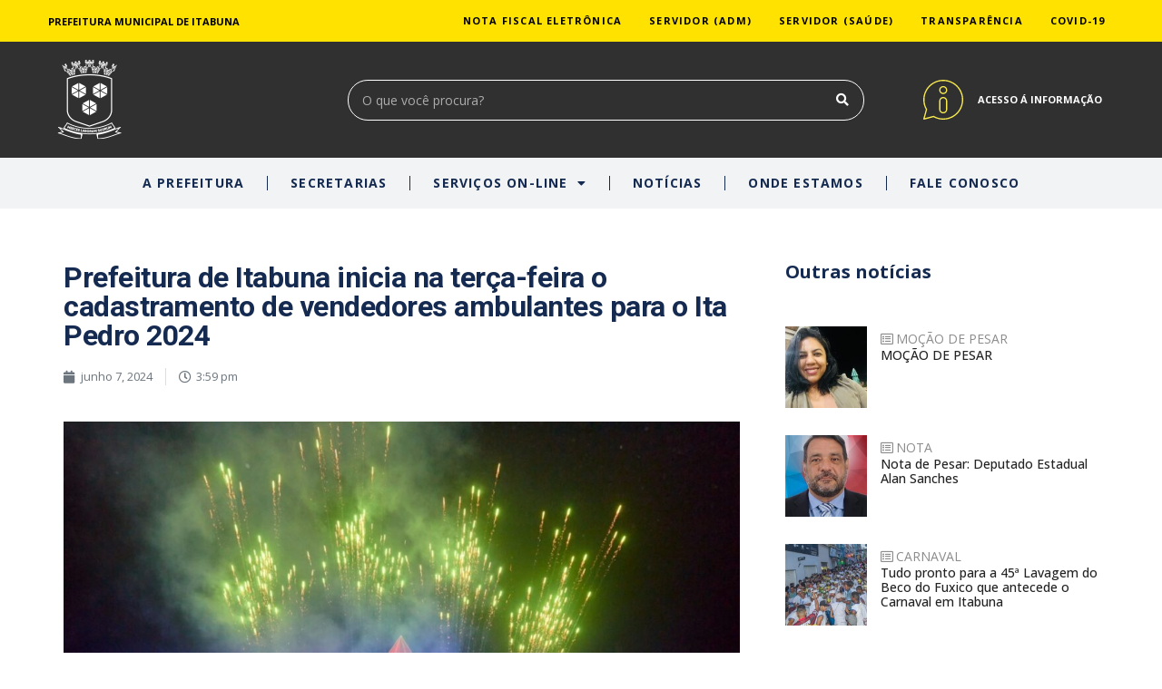

--- FILE ---
content_type: text/html; charset=UTF-8
request_url: https://itabuna.ba.gov.br/2024/06/07/prefeitura-de-itabuna-inicia-na-terca-feira-o-cadastramento-de-vendedores-ambulantes-para-o-ita-pedro-2024/
body_size: 24671
content:
<!doctype html>
<html lang="pt-BR" xmlns:og="http://opengraphprotocol.org/schema/" xmlns:fb="http://www.facebook.com/2008/fbml">
<head>
	<meta charset="UTF-8">
		<meta name="viewport" content="width=device-width, initial-scale=1">
	<link rel="profile" href="https://gmpg.org/xfn/11">
	<meta name='robots' content='index, follow, max-image-preview:large, max-snippet:-1, max-video-preview:-1' />

	<!-- This site is optimized with the Yoast SEO plugin v19.14 - https://yoast.com/wordpress/plugins/seo/ -->
	<title>Prefeitura de Itabuna inicia na terça-feira o cadastramento de vendedores ambulantes para o Ita Pedro 2024 - Prefeitura de Itabuna</title>
	<meta name="description" content="Site Oficial da Prefeitura Municipal de Itabuna-BA - Serviços e informações ao público sobre a Gestão Municipal e Transparência." />
	<link rel="canonical" href="https://itabuna.ba.gov.br/2024/06/07/prefeitura-de-itabuna-inicia-na-terca-feira-o-cadastramento-de-vendedores-ambulantes-para-o-ita-pedro-2024/" />
	<meta property="og:locale" content="pt_BR" />
	<meta property="og:type" content="article" />
	<meta property="og:title" content="Prefeitura de Itabuna inicia na terça-feira o cadastramento de vendedores ambulantes para o Ita Pedro 2024 - Prefeitura de Itabuna" />
	<meta property="og:description" content="Site Oficial da Prefeitura Municipal de Itabuna-BA - Serviços e informações ao público sobre a Gestão Municipal e Transparência." />
	<meta property="og:url" content="https://itabuna.ba.gov.br/2024/06/07/prefeitura-de-itabuna-inicia-na-terca-feira-o-cadastramento-de-vendedores-ambulantes-para-o-ita-pedro-2024/" />
	<meta property="og:site_name" content="Prefeitura de Itabuna" />
	<meta property="article:publisher" content="https://www.facebook.com/PrefeituradeItabuna" />
	<meta property="article:published_time" content="2024-06-07T18:59:11+00:00" />
	<meta property="article:modified_time" content="2024-06-07T23:31:07+00:00" />
	<meta property="og:image" content="https://itabuna.ba.gov.br/wp-content/uploads/2024/06/07efa9ce-5829-4c46-9972-7604e8051194.jpeg" />
	<meta property="og:image:width" content="1600" />
	<meta property="og:image:height" content="1174" />
	<meta property="og:image:type" content="image/jpeg" />
	<meta name="author" content="ascom" />
	<meta name="twitter:card" content="summary_large_image" />
	<meta name="twitter:label1" content="Escrito por" />
	<meta name="twitter:data1" content="ascom" />
	<meta name="twitter:label2" content="Est. tempo de leitura" />
	<meta name="twitter:data2" content="1 minuto" />
	<script type="application/ld+json" class="yoast-schema-graph">{"@context":"https://schema.org","@graph":[{"@type":"Article","@id":"https://itabuna.ba.gov.br/2024/06/07/prefeitura-de-itabuna-inicia-na-terca-feira-o-cadastramento-de-vendedores-ambulantes-para-o-ita-pedro-2024/#article","isPartOf":{"@id":"https://itabuna.ba.gov.br/2024/06/07/prefeitura-de-itabuna-inicia-na-terca-feira-o-cadastramento-de-vendedores-ambulantes-para-o-ita-pedro-2024/"},"author":{"name":"ascom","@id":"https://itabuna.ba.gov.br/#/schema/person/55a0a231baaed6f99e56baefa29b1ddb"},"headline":"Prefeitura de Itabuna inicia na terça-feira o cadastramento de vendedores ambulantes para o Ita Pedro 2024","datePublished":"2024-06-07T18:59:11+00:00","dateModified":"2024-06-07T23:31:07+00:00","mainEntityOfPage":{"@id":"https://itabuna.ba.gov.br/2024/06/07/prefeitura-de-itabuna-inicia-na-terca-feira-o-cadastramento-de-vendedores-ambulantes-para-o-ita-pedro-2024/"},"wordCount":225,"publisher":{"@id":"https://itabuna.ba.gov.br/#organization"},"image":{"@id":"https://itabuna.ba.gov.br/2024/06/07/prefeitura-de-itabuna-inicia-na-terca-feira-o-cadastramento-de-vendedores-ambulantes-para-o-ita-pedro-2024/#primaryimage"},"thumbnailUrl":"https://itabuna.ba.gov.br/wp-content/uploads/2024/06/07efa9ce-5829-4c46-9972-7604e8051194.jpeg","articleSection":["FICC"],"inLanguage":"pt-BR"},{"@type":"WebPage","@id":"https://itabuna.ba.gov.br/2024/06/07/prefeitura-de-itabuna-inicia-na-terca-feira-o-cadastramento-de-vendedores-ambulantes-para-o-ita-pedro-2024/","url":"https://itabuna.ba.gov.br/2024/06/07/prefeitura-de-itabuna-inicia-na-terca-feira-o-cadastramento-de-vendedores-ambulantes-para-o-ita-pedro-2024/","name":"Prefeitura de Itabuna inicia na terça-feira o cadastramento de vendedores ambulantes para o Ita Pedro 2024 - Prefeitura de Itabuna","isPartOf":{"@id":"https://itabuna.ba.gov.br/#website"},"primaryImageOfPage":{"@id":"https://itabuna.ba.gov.br/2024/06/07/prefeitura-de-itabuna-inicia-na-terca-feira-o-cadastramento-de-vendedores-ambulantes-para-o-ita-pedro-2024/#primaryimage"},"image":{"@id":"https://itabuna.ba.gov.br/2024/06/07/prefeitura-de-itabuna-inicia-na-terca-feira-o-cadastramento-de-vendedores-ambulantes-para-o-ita-pedro-2024/#primaryimage"},"thumbnailUrl":"https://itabuna.ba.gov.br/wp-content/uploads/2024/06/07efa9ce-5829-4c46-9972-7604e8051194.jpeg","datePublished":"2024-06-07T18:59:11+00:00","dateModified":"2024-06-07T23:31:07+00:00","description":"Site Oficial da Prefeitura Municipal de Itabuna-BA - Serviços e informações ao público sobre a Gestão Municipal e Transparência.","breadcrumb":{"@id":"https://itabuna.ba.gov.br/2024/06/07/prefeitura-de-itabuna-inicia-na-terca-feira-o-cadastramento-de-vendedores-ambulantes-para-o-ita-pedro-2024/#breadcrumb"},"inLanguage":"pt-BR","potentialAction":[{"@type":"ReadAction","target":["https://itabuna.ba.gov.br/2024/06/07/prefeitura-de-itabuna-inicia-na-terca-feira-o-cadastramento-de-vendedores-ambulantes-para-o-ita-pedro-2024/"]}]},{"@type":"ImageObject","inLanguage":"pt-BR","@id":"https://itabuna.ba.gov.br/2024/06/07/prefeitura-de-itabuna-inicia-na-terca-feira-o-cadastramento-de-vendedores-ambulantes-para-o-ita-pedro-2024/#primaryimage","url":"https://itabuna.ba.gov.br/wp-content/uploads/2024/06/07efa9ce-5829-4c46-9972-7604e8051194.jpeg","contentUrl":"https://itabuna.ba.gov.br/wp-content/uploads/2024/06/07efa9ce-5829-4c46-9972-7604e8051194.jpeg","width":1600,"height":1174},{"@type":"BreadcrumbList","@id":"https://itabuna.ba.gov.br/2024/06/07/prefeitura-de-itabuna-inicia-na-terca-feira-o-cadastramento-de-vendedores-ambulantes-para-o-ita-pedro-2024/#breadcrumb","itemListElement":[{"@type":"ListItem","position":1,"name":"Início","item":"https://itabuna.ba.gov.br/"},{"@type":"ListItem","position":2,"name":"Prefeitura de Itabuna inicia na terça-feira o cadastramento de vendedores ambulantes para o Ita Pedro 2024"}]},{"@type":"WebSite","@id":"https://itabuna.ba.gov.br/#website","url":"https://itabuna.ba.gov.br/","name":"Prefeitura de Itabuna","description":"","publisher":{"@id":"https://itabuna.ba.gov.br/#organization"},"potentialAction":[{"@type":"SearchAction","target":{"@type":"EntryPoint","urlTemplate":"https://itabuna.ba.gov.br/?s={search_term_string}"},"query-input":"required name=search_term_string"}],"inLanguage":"pt-BR"},{"@type":"Organization","@id":"https://itabuna.ba.gov.br/#organization","name":"Prefeitura Municipal de Itabuna","url":"https://itabuna.ba.gov.br/","logo":{"@type":"ImageObject","inLanguage":"pt-BR","@id":"https://itabuna.ba.gov.br/#/schema/logo/image/","url":"https://itabuna.ba.gov.br/wp-content/uploads/2021/11/logotipo-01.png","contentUrl":"https://itabuna.ba.gov.br/wp-content/uploads/2021/11/logotipo-01.png","width":831,"height":710,"caption":"Prefeitura Municipal de Itabuna"},"image":{"@id":"https://itabuna.ba.gov.br/#/schema/logo/image/"},"sameAs":["https://www.instagram.com/prefeitura.itabuna/","https://www.youtube.com/c/PrefeituraItabunaOficial","https://www.facebook.com/PrefeituradeItabuna"]},{"@type":"Person","@id":"https://itabuna.ba.gov.br/#/schema/person/55a0a231baaed6f99e56baefa29b1ddb","name":"ascom","url":"https://itabuna.ba.gov.br/author/ascom/"}]}</script>
	<!-- / Yoast SEO plugin. -->


<link rel="alternate" type="application/rss+xml" title="Feed para Prefeitura de Itabuna &raquo;" href="https://itabuna.ba.gov.br/feed/" />
<link rel="alternate" type="application/rss+xml" title="Feed de comentários para Prefeitura de Itabuna &raquo;" href="https://itabuna.ba.gov.br/comments/feed/" />
<link rel="alternate" type="application/rss+xml" title="Feed de comentários para Prefeitura de Itabuna &raquo; Prefeitura de Itabuna inicia na terça-feira o cadastramento de vendedores ambulantes para o Ita Pedro 2024" href="https://itabuna.ba.gov.br/2024/06/07/prefeitura-de-itabuna-inicia-na-terca-feira-o-cadastramento-de-vendedores-ambulantes-para-o-ita-pedro-2024/feed/" />
<link rel="alternate" title="oEmbed (JSON)" type="application/json+oembed" href="https://itabuna.ba.gov.br/wp-json/oembed/1.0/embed?url=https%3A%2F%2Fitabuna.ba.gov.br%2F2024%2F06%2F07%2Fprefeitura-de-itabuna-inicia-na-terca-feira-o-cadastramento-de-vendedores-ambulantes-para-o-ita-pedro-2024%2F" />
<link rel="alternate" title="oEmbed (XML)" type="text/xml+oembed" href="https://itabuna.ba.gov.br/wp-json/oembed/1.0/embed?url=https%3A%2F%2Fitabuna.ba.gov.br%2F2024%2F06%2F07%2Fprefeitura-de-itabuna-inicia-na-terca-feira-o-cadastramento-de-vendedores-ambulantes-para-o-ita-pedro-2024%2F&#038;format=xml" />

<style id='wp-img-auto-sizes-contain-inline-css' type='text/css'>
img:is([sizes=auto i],[sizes^="auto," i]){contain-intrinsic-size:3000px 1500px}
/*# sourceURL=wp-img-auto-sizes-contain-inline-css */
</style>
<link rel='stylesheet' id='ultimate-post-kit-site-css' href='https://itabuna.ba.gov.br/wp-content/plugins/ultimate-post-kit/assets/css/ultimate-post-kit-site.css?ver=2.6.0' type='text/css' media='all' />
<link rel='stylesheet' id='anwp-pg-styles-css' href='https://itabuna.ba.gov.br/wp-content/plugins/anwp-post-grid-for-elementor/public/css/styles.min.css?ver=0.8.6' type='text/css' media='all' />
<style id='wp-emoji-styles-inline-css' type='text/css'>

	img.wp-smiley, img.emoji {
		display: inline !important;
		border: none !important;
		box-shadow: none !important;
		height: 1em !important;
		width: 1em !important;
		margin: 0 0.07em !important;
		vertical-align: -0.1em !important;
		background: none !important;
		padding: 0 !important;
	}
/*# sourceURL=wp-emoji-styles-inline-css */
</style>
<link rel='stylesheet' id='wp-block-library-css' href='https://itabuna.ba.gov.br/wp-includes/css/dist/block-library/style.min.css?ver=6.9' type='text/css' media='all' />
<style id='global-styles-inline-css' type='text/css'>
:root{--wp--preset--aspect-ratio--square: 1;--wp--preset--aspect-ratio--4-3: 4/3;--wp--preset--aspect-ratio--3-4: 3/4;--wp--preset--aspect-ratio--3-2: 3/2;--wp--preset--aspect-ratio--2-3: 2/3;--wp--preset--aspect-ratio--16-9: 16/9;--wp--preset--aspect-ratio--9-16: 9/16;--wp--preset--color--black: #000000;--wp--preset--color--cyan-bluish-gray: #abb8c3;--wp--preset--color--white: #ffffff;--wp--preset--color--pale-pink: #f78da7;--wp--preset--color--vivid-red: #cf2e2e;--wp--preset--color--luminous-vivid-orange: #ff6900;--wp--preset--color--luminous-vivid-amber: #fcb900;--wp--preset--color--light-green-cyan: #7bdcb5;--wp--preset--color--vivid-green-cyan: #00d084;--wp--preset--color--pale-cyan-blue: #8ed1fc;--wp--preset--color--vivid-cyan-blue: #0693e3;--wp--preset--color--vivid-purple: #9b51e0;--wp--preset--gradient--vivid-cyan-blue-to-vivid-purple: linear-gradient(135deg,rgb(6,147,227) 0%,rgb(155,81,224) 100%);--wp--preset--gradient--light-green-cyan-to-vivid-green-cyan: linear-gradient(135deg,rgb(122,220,180) 0%,rgb(0,208,130) 100%);--wp--preset--gradient--luminous-vivid-amber-to-luminous-vivid-orange: linear-gradient(135deg,rgb(252,185,0) 0%,rgb(255,105,0) 100%);--wp--preset--gradient--luminous-vivid-orange-to-vivid-red: linear-gradient(135deg,rgb(255,105,0) 0%,rgb(207,46,46) 100%);--wp--preset--gradient--very-light-gray-to-cyan-bluish-gray: linear-gradient(135deg,rgb(238,238,238) 0%,rgb(169,184,195) 100%);--wp--preset--gradient--cool-to-warm-spectrum: linear-gradient(135deg,rgb(74,234,220) 0%,rgb(151,120,209) 20%,rgb(207,42,186) 40%,rgb(238,44,130) 60%,rgb(251,105,98) 80%,rgb(254,248,76) 100%);--wp--preset--gradient--blush-light-purple: linear-gradient(135deg,rgb(255,206,236) 0%,rgb(152,150,240) 100%);--wp--preset--gradient--blush-bordeaux: linear-gradient(135deg,rgb(254,205,165) 0%,rgb(254,45,45) 50%,rgb(107,0,62) 100%);--wp--preset--gradient--luminous-dusk: linear-gradient(135deg,rgb(255,203,112) 0%,rgb(199,81,192) 50%,rgb(65,88,208) 100%);--wp--preset--gradient--pale-ocean: linear-gradient(135deg,rgb(255,245,203) 0%,rgb(182,227,212) 50%,rgb(51,167,181) 100%);--wp--preset--gradient--electric-grass: linear-gradient(135deg,rgb(202,248,128) 0%,rgb(113,206,126) 100%);--wp--preset--gradient--midnight: linear-gradient(135deg,rgb(2,3,129) 0%,rgb(40,116,252) 100%);--wp--preset--font-size--small: 13px;--wp--preset--font-size--medium: 20px;--wp--preset--font-size--large: 36px;--wp--preset--font-size--x-large: 42px;--wp--preset--spacing--20: 0.44rem;--wp--preset--spacing--30: 0.67rem;--wp--preset--spacing--40: 1rem;--wp--preset--spacing--50: 1.5rem;--wp--preset--spacing--60: 2.25rem;--wp--preset--spacing--70: 3.38rem;--wp--preset--spacing--80: 5.06rem;--wp--preset--shadow--natural: 6px 6px 9px rgba(0, 0, 0, 0.2);--wp--preset--shadow--deep: 12px 12px 50px rgba(0, 0, 0, 0.4);--wp--preset--shadow--sharp: 6px 6px 0px rgba(0, 0, 0, 0.2);--wp--preset--shadow--outlined: 6px 6px 0px -3px rgb(255, 255, 255), 6px 6px rgb(0, 0, 0);--wp--preset--shadow--crisp: 6px 6px 0px rgb(0, 0, 0);}:where(.is-layout-flex){gap: 0.5em;}:where(.is-layout-grid){gap: 0.5em;}body .is-layout-flex{display: flex;}.is-layout-flex{flex-wrap: wrap;align-items: center;}.is-layout-flex > :is(*, div){margin: 0;}body .is-layout-grid{display: grid;}.is-layout-grid > :is(*, div){margin: 0;}:where(.wp-block-columns.is-layout-flex){gap: 2em;}:where(.wp-block-columns.is-layout-grid){gap: 2em;}:where(.wp-block-post-template.is-layout-flex){gap: 1.25em;}:where(.wp-block-post-template.is-layout-grid){gap: 1.25em;}.has-black-color{color: var(--wp--preset--color--black) !important;}.has-cyan-bluish-gray-color{color: var(--wp--preset--color--cyan-bluish-gray) !important;}.has-white-color{color: var(--wp--preset--color--white) !important;}.has-pale-pink-color{color: var(--wp--preset--color--pale-pink) !important;}.has-vivid-red-color{color: var(--wp--preset--color--vivid-red) !important;}.has-luminous-vivid-orange-color{color: var(--wp--preset--color--luminous-vivid-orange) !important;}.has-luminous-vivid-amber-color{color: var(--wp--preset--color--luminous-vivid-amber) !important;}.has-light-green-cyan-color{color: var(--wp--preset--color--light-green-cyan) !important;}.has-vivid-green-cyan-color{color: var(--wp--preset--color--vivid-green-cyan) !important;}.has-pale-cyan-blue-color{color: var(--wp--preset--color--pale-cyan-blue) !important;}.has-vivid-cyan-blue-color{color: var(--wp--preset--color--vivid-cyan-blue) !important;}.has-vivid-purple-color{color: var(--wp--preset--color--vivid-purple) !important;}.has-black-background-color{background-color: var(--wp--preset--color--black) !important;}.has-cyan-bluish-gray-background-color{background-color: var(--wp--preset--color--cyan-bluish-gray) !important;}.has-white-background-color{background-color: var(--wp--preset--color--white) !important;}.has-pale-pink-background-color{background-color: var(--wp--preset--color--pale-pink) !important;}.has-vivid-red-background-color{background-color: var(--wp--preset--color--vivid-red) !important;}.has-luminous-vivid-orange-background-color{background-color: var(--wp--preset--color--luminous-vivid-orange) !important;}.has-luminous-vivid-amber-background-color{background-color: var(--wp--preset--color--luminous-vivid-amber) !important;}.has-light-green-cyan-background-color{background-color: var(--wp--preset--color--light-green-cyan) !important;}.has-vivid-green-cyan-background-color{background-color: var(--wp--preset--color--vivid-green-cyan) !important;}.has-pale-cyan-blue-background-color{background-color: var(--wp--preset--color--pale-cyan-blue) !important;}.has-vivid-cyan-blue-background-color{background-color: var(--wp--preset--color--vivid-cyan-blue) !important;}.has-vivid-purple-background-color{background-color: var(--wp--preset--color--vivid-purple) !important;}.has-black-border-color{border-color: var(--wp--preset--color--black) !important;}.has-cyan-bluish-gray-border-color{border-color: var(--wp--preset--color--cyan-bluish-gray) !important;}.has-white-border-color{border-color: var(--wp--preset--color--white) !important;}.has-pale-pink-border-color{border-color: var(--wp--preset--color--pale-pink) !important;}.has-vivid-red-border-color{border-color: var(--wp--preset--color--vivid-red) !important;}.has-luminous-vivid-orange-border-color{border-color: var(--wp--preset--color--luminous-vivid-orange) !important;}.has-luminous-vivid-amber-border-color{border-color: var(--wp--preset--color--luminous-vivid-amber) !important;}.has-light-green-cyan-border-color{border-color: var(--wp--preset--color--light-green-cyan) !important;}.has-vivid-green-cyan-border-color{border-color: var(--wp--preset--color--vivid-green-cyan) !important;}.has-pale-cyan-blue-border-color{border-color: var(--wp--preset--color--pale-cyan-blue) !important;}.has-vivid-cyan-blue-border-color{border-color: var(--wp--preset--color--vivid-cyan-blue) !important;}.has-vivid-purple-border-color{border-color: var(--wp--preset--color--vivid-purple) !important;}.has-vivid-cyan-blue-to-vivid-purple-gradient-background{background: var(--wp--preset--gradient--vivid-cyan-blue-to-vivid-purple) !important;}.has-light-green-cyan-to-vivid-green-cyan-gradient-background{background: var(--wp--preset--gradient--light-green-cyan-to-vivid-green-cyan) !important;}.has-luminous-vivid-amber-to-luminous-vivid-orange-gradient-background{background: var(--wp--preset--gradient--luminous-vivid-amber-to-luminous-vivid-orange) !important;}.has-luminous-vivid-orange-to-vivid-red-gradient-background{background: var(--wp--preset--gradient--luminous-vivid-orange-to-vivid-red) !important;}.has-very-light-gray-to-cyan-bluish-gray-gradient-background{background: var(--wp--preset--gradient--very-light-gray-to-cyan-bluish-gray) !important;}.has-cool-to-warm-spectrum-gradient-background{background: var(--wp--preset--gradient--cool-to-warm-spectrum) !important;}.has-blush-light-purple-gradient-background{background: var(--wp--preset--gradient--blush-light-purple) !important;}.has-blush-bordeaux-gradient-background{background: var(--wp--preset--gradient--blush-bordeaux) !important;}.has-luminous-dusk-gradient-background{background: var(--wp--preset--gradient--luminous-dusk) !important;}.has-pale-ocean-gradient-background{background: var(--wp--preset--gradient--pale-ocean) !important;}.has-electric-grass-gradient-background{background: var(--wp--preset--gradient--electric-grass) !important;}.has-midnight-gradient-background{background: var(--wp--preset--gradient--midnight) !important;}.has-small-font-size{font-size: var(--wp--preset--font-size--small) !important;}.has-medium-font-size{font-size: var(--wp--preset--font-size--medium) !important;}.has-large-font-size{font-size: var(--wp--preset--font-size--large) !important;}.has-x-large-font-size{font-size: var(--wp--preset--font-size--x-large) !important;}
/*# sourceURL=global-styles-inline-css */
</style>

<style id='classic-theme-styles-inline-css' type='text/css'>
/*! This file is auto-generated */
.wp-block-button__link{color:#fff;background-color:#32373c;border-radius:9999px;box-shadow:none;text-decoration:none;padding:calc(.667em + 2px) calc(1.333em + 2px);font-size:1.125em}.wp-block-file__button{background:#32373c;color:#fff;text-decoration:none}
/*# sourceURL=/wp-includes/css/classic-themes.min.css */
</style>
<link rel='stylesheet' id='contact-form-7-css' href='https://itabuna.ba.gov.br/wp-content/plugins/contact-form-7/includes/css/styles.css?ver=5.7.4' type='text/css' media='all' />
<link rel='stylesheet' id='wpdm-font-awesome-css' href='https://itabuna.ba.gov.br/wp-content/plugins/download-manager/assets/fontawesome/css/all.min.css?ver=6.9' type='text/css' media='all' />
<link rel='stylesheet' id='wpdm-front-bootstrap-css' href='https://itabuna.ba.gov.br/wp-content/plugins/download-manager/assets/bootstrap/css/bootstrap.min.css?ver=6.9' type='text/css' media='all' />
<link rel='stylesheet' id='wpdm-front-css' href='https://itabuna.ba.gov.br/wp-content/plugins/download-manager/assets/css/front.css?ver=6.9' type='text/css' media='all' />
<link rel='stylesheet' id='d9bbeba81-css' href='https://itabuna.ba.gov.br/wp-content/uploads/essential-addons-elementor/734e5f942.min.css?ver=1768831183' type='text/css' media='all' />
<link rel='stylesheet' id='hello-elementor-css' href='https://itabuna.ba.gov.br/wp-content/themes/hello-elementor/style.min.css?ver=2.4.1' type='text/css' media='all' />
<link rel='stylesheet' id='hello-elementor-theme-style-css' href='https://itabuna.ba.gov.br/wp-content/themes/hello-elementor/theme.min.css?ver=2.4.1' type='text/css' media='all' />
<link rel='stylesheet' id='elementor-frontend-css' href='https://itabuna.ba.gov.br/wp-content/uploads/elementor/css/custom-frontend-lite.min.css?ver=1649082875' type='text/css' media='all' />
<style id='elementor-frontend-inline-css' type='text/css'>
@-webkit-keyframes ha_fadeIn{0%{opacity:0}to{opacity:1}}@keyframes ha_fadeIn{0%{opacity:0}to{opacity:1}}.ha_fadeIn{-webkit-animation-name:ha_fadeIn;animation-name:ha_fadeIn}@-webkit-keyframes ha_zoomIn{0%{opacity:0;-webkit-transform:scale3d(.3,.3,.3);transform:scale3d(.3,.3,.3)}50%{opacity:1}}@keyframes ha_zoomIn{0%{opacity:0;-webkit-transform:scale3d(.3,.3,.3);transform:scale3d(.3,.3,.3)}50%{opacity:1}}.ha_zoomIn{-webkit-animation-name:ha_zoomIn;animation-name:ha_zoomIn}@-webkit-keyframes ha_rollIn{0%{opacity:0;-webkit-transform:translate3d(-100%,0,0) rotate3d(0,0,1,-120deg);transform:translate3d(-100%,0,0) rotate3d(0,0,1,-120deg)}to{opacity:1}}@keyframes ha_rollIn{0%{opacity:0;-webkit-transform:translate3d(-100%,0,0) rotate3d(0,0,1,-120deg);transform:translate3d(-100%,0,0) rotate3d(0,0,1,-120deg)}to{opacity:1}}.ha_rollIn{-webkit-animation-name:ha_rollIn;animation-name:ha_rollIn}@-webkit-keyframes ha_bounce{0%,20%,53%,to{-webkit-animation-timing-function:cubic-bezier(.215,.61,.355,1);animation-timing-function:cubic-bezier(.215,.61,.355,1)}40%,43%{-webkit-transform:translate3d(0,-30px,0) scaleY(1.1);transform:translate3d(0,-30px,0) scaleY(1.1);-webkit-animation-timing-function:cubic-bezier(.755,.05,.855,.06);animation-timing-function:cubic-bezier(.755,.05,.855,.06)}70%{-webkit-transform:translate3d(0,-15px,0) scaleY(1.05);transform:translate3d(0,-15px,0) scaleY(1.05);-webkit-animation-timing-function:cubic-bezier(.755,.05,.855,.06);animation-timing-function:cubic-bezier(.755,.05,.855,.06)}80%{-webkit-transition-timing-function:cubic-bezier(.215,.61,.355,1);transition-timing-function:cubic-bezier(.215,.61,.355,1);-webkit-transform:translate3d(0,0,0) scaleY(.95);transform:translate3d(0,0,0) scaleY(.95)}90%{-webkit-transform:translate3d(0,-4px,0) scaleY(1.02);transform:translate3d(0,-4px,0) scaleY(1.02)}}@keyframes ha_bounce{0%,20%,53%,to{-webkit-animation-timing-function:cubic-bezier(.215,.61,.355,1);animation-timing-function:cubic-bezier(.215,.61,.355,1)}40%,43%{-webkit-transform:translate3d(0,-30px,0) scaleY(1.1);transform:translate3d(0,-30px,0) scaleY(1.1);-webkit-animation-timing-function:cubic-bezier(.755,.05,.855,.06);animation-timing-function:cubic-bezier(.755,.05,.855,.06)}70%{-webkit-transform:translate3d(0,-15px,0) scaleY(1.05);transform:translate3d(0,-15px,0) scaleY(1.05);-webkit-animation-timing-function:cubic-bezier(.755,.05,.855,.06);animation-timing-function:cubic-bezier(.755,.05,.855,.06)}80%{-webkit-transition-timing-function:cubic-bezier(.215,.61,.355,1);transition-timing-function:cubic-bezier(.215,.61,.355,1);-webkit-transform:translate3d(0,0,0) scaleY(.95);transform:translate3d(0,0,0) scaleY(.95)}90%{-webkit-transform:translate3d(0,-4px,0) scaleY(1.02);transform:translate3d(0,-4px,0) scaleY(1.02)}}.ha_bounce{-webkit-transform-origin:center bottom;-ms-transform-origin:center bottom;transform-origin:center bottom;-webkit-animation-name:ha_bounce;animation-name:ha_bounce}@-webkit-keyframes ha_bounceIn{0%,20%,40%,60%,80%,to{-webkit-animation-timing-function:cubic-bezier(.215,.61,.355,1);animation-timing-function:cubic-bezier(.215,.61,.355,1)}0%{opacity:0;-webkit-transform:scale3d(.3,.3,.3);transform:scale3d(.3,.3,.3)}20%{-webkit-transform:scale3d(1.1,1.1,1.1);transform:scale3d(1.1,1.1,1.1)}40%{-webkit-transform:scale3d(.9,.9,.9);transform:scale3d(.9,.9,.9)}60%{opacity:1;-webkit-transform:scale3d(1.03,1.03,1.03);transform:scale3d(1.03,1.03,1.03)}80%{-webkit-transform:scale3d(.97,.97,.97);transform:scale3d(.97,.97,.97)}to{opacity:1}}@keyframes ha_bounceIn{0%,20%,40%,60%,80%,to{-webkit-animation-timing-function:cubic-bezier(.215,.61,.355,1);animation-timing-function:cubic-bezier(.215,.61,.355,1)}0%{opacity:0;-webkit-transform:scale3d(.3,.3,.3);transform:scale3d(.3,.3,.3)}20%{-webkit-transform:scale3d(1.1,1.1,1.1);transform:scale3d(1.1,1.1,1.1)}40%{-webkit-transform:scale3d(.9,.9,.9);transform:scale3d(.9,.9,.9)}60%{opacity:1;-webkit-transform:scale3d(1.03,1.03,1.03);transform:scale3d(1.03,1.03,1.03)}80%{-webkit-transform:scale3d(.97,.97,.97);transform:scale3d(.97,.97,.97)}to{opacity:1}}.ha_bounceIn{-webkit-animation-name:ha_bounceIn;animation-name:ha_bounceIn;-webkit-animation-duration:calc(1s*.75);-webkit-animation-duration:calc(var(--animate-duration)*.75);animation-duration:calc(1s*.75);animation-duration:calc(var(--animate-duration)*.75)}@-webkit-keyframes ha_flipInX{0%{opacity:0;-webkit-transform:perspective(400px) rotate3d(1,0,0,90deg);transform:perspective(400px) rotate3d(1,0,0,90deg);-webkit-animation-timing-function:ease-in;animation-timing-function:ease-in}40%{-webkit-transform:perspective(400px) rotate3d(1,0,0,-20deg);transform:perspective(400px) rotate3d(1,0,0,-20deg);-webkit-animation-timing-function:ease-in;animation-timing-function:ease-in}60%{opacity:1;-webkit-transform:perspective(400px) rotate3d(1,0,0,10deg);transform:perspective(400px) rotate3d(1,0,0,10deg)}80%{-webkit-transform:perspective(400px) rotate3d(1,0,0,-5deg);transform:perspective(400px) rotate3d(1,0,0,-5deg)}}@keyframes ha_flipInX{0%{opacity:0;-webkit-transform:perspective(400px) rotate3d(1,0,0,90deg);transform:perspective(400px) rotate3d(1,0,0,90deg);-webkit-animation-timing-function:ease-in;animation-timing-function:ease-in}40%{-webkit-transform:perspective(400px) rotate3d(1,0,0,-20deg);transform:perspective(400px) rotate3d(1,0,0,-20deg);-webkit-animation-timing-function:ease-in;animation-timing-function:ease-in}60%{opacity:1;-webkit-transform:perspective(400px) rotate3d(1,0,0,10deg);transform:perspective(400px) rotate3d(1,0,0,10deg)}80%{-webkit-transform:perspective(400px) rotate3d(1,0,0,-5deg);transform:perspective(400px) rotate3d(1,0,0,-5deg)}}.ha_flipInX,.ha_flipInY{-webkit-animation-name:ha_flipInX;animation-name:ha_flipInX;-webkit-backface-visibility:visible!important;backface-visibility:visible!important}@-webkit-keyframes ha_flipInY{0%{opacity:0;-webkit-transform:perspective(400px) rotate3d(0,1,0,90deg);transform:perspective(400px) rotate3d(0,1,0,90deg);-webkit-animation-timing-function:ease-in;animation-timing-function:ease-in}40%{-webkit-transform:perspective(400px) rotate3d(0,1,0,-20deg);transform:perspective(400px) rotate3d(0,1,0,-20deg);-webkit-animation-timing-function:ease-in;animation-timing-function:ease-in}60%{opacity:1;-webkit-transform:perspective(400px) rotate3d(0,1,0,10deg);transform:perspective(400px) rotate3d(0,1,0,10deg)}80%{-webkit-transform:perspective(400px) rotate3d(0,1,0,-5deg);transform:perspective(400px) rotate3d(0,1,0,-5deg)}}@keyframes ha_flipInY{0%{opacity:0;-webkit-transform:perspective(400px) rotate3d(0,1,0,90deg);transform:perspective(400px) rotate3d(0,1,0,90deg);-webkit-animation-timing-function:ease-in;animation-timing-function:ease-in}40%{-webkit-transform:perspective(400px) rotate3d(0,1,0,-20deg);transform:perspective(400px) rotate3d(0,1,0,-20deg);-webkit-animation-timing-function:ease-in;animation-timing-function:ease-in}60%{opacity:1;-webkit-transform:perspective(400px) rotate3d(0,1,0,10deg);transform:perspective(400px) rotate3d(0,1,0,10deg)}80%{-webkit-transform:perspective(400px) rotate3d(0,1,0,-5deg);transform:perspective(400px) rotate3d(0,1,0,-5deg)}}.ha_flipInY{-webkit-animation-name:ha_flipInY;animation-name:ha_flipInY}@-webkit-keyframes ha_swing{20%{-webkit-transform:rotate3d(0,0,1,15deg);transform:rotate3d(0,0,1,15deg)}40%{-webkit-transform:rotate3d(0,0,1,-10deg);transform:rotate3d(0,0,1,-10deg)}60%{-webkit-transform:rotate3d(0,0,1,5deg);transform:rotate3d(0,0,1,5deg)}80%{-webkit-transform:rotate3d(0,0,1,-5deg);transform:rotate3d(0,0,1,-5deg)}}@keyframes ha_swing{20%{-webkit-transform:rotate3d(0,0,1,15deg);transform:rotate3d(0,0,1,15deg)}40%{-webkit-transform:rotate3d(0,0,1,-10deg);transform:rotate3d(0,0,1,-10deg)}60%{-webkit-transform:rotate3d(0,0,1,5deg);transform:rotate3d(0,0,1,5deg)}80%{-webkit-transform:rotate3d(0,0,1,-5deg);transform:rotate3d(0,0,1,-5deg)}}.ha_swing{-webkit-transform-origin:top center;-ms-transform-origin:top center;transform-origin:top center;-webkit-animation-name:ha_swing;animation-name:ha_swing}@-webkit-keyframes ha_slideInDown{0%{visibility:visible;-webkit-transform:translate3d(0,-100%,0);transform:translate3d(0,-100%,0)}}@keyframes ha_slideInDown{0%{visibility:visible;-webkit-transform:translate3d(0,-100%,0);transform:translate3d(0,-100%,0)}}.ha_slideInDown{-webkit-animation-name:ha_slideInDown;animation-name:ha_slideInDown}@-webkit-keyframes ha_slideInUp{0%{visibility:visible;-webkit-transform:translate3d(0,100%,0);transform:translate3d(0,100%,0)}}@keyframes ha_slideInUp{0%{visibility:visible;-webkit-transform:translate3d(0,100%,0);transform:translate3d(0,100%,0)}}.ha_slideInUp{-webkit-animation-name:ha_slideInUp;animation-name:ha_slideInUp}@-webkit-keyframes ha_slideInLeft{0%{visibility:visible;-webkit-transform:translate3d(-100%,0,0);transform:translate3d(-100%,0,0)}}@keyframes ha_slideInLeft{0%{visibility:visible;-webkit-transform:translate3d(-100%,0,0);transform:translate3d(-100%,0,0)}}.ha_slideInLeft{-webkit-animation-name:ha_slideInLeft;animation-name:ha_slideInLeft}@-webkit-keyframes ha_slideInRight{0%{visibility:visible;-webkit-transform:translate3d(100%,0,0);transform:translate3d(100%,0,0)}}@keyframes ha_slideInRight{0%{visibility:visible;-webkit-transform:translate3d(100%,0,0);transform:translate3d(100%,0,0)}}.ha_slideInRight{-webkit-animation-name:ha_slideInRight;animation-name:ha_slideInRight}.ha-css-transform-yes{-webkit-transition-duration:var(--ha-tfx-transition-duration,.2s);transition-duration:var(--ha-tfx-transition-duration,.2s);-webkit-transition-property:-webkit-transform;transition-property:transform;transition-property:transform,-webkit-transform;-webkit-transform:translate(var(--ha-tfx-translate-x,0),var(--ha-tfx-translate-y,0)) scale(var(--ha-tfx-scale-x,1),var(--ha-tfx-scale-y,1)) skew(var(--ha-tfx-skew-x,0),var(--ha-tfx-skew-y,0)) rotateX(var(--ha-tfx-rotate-x,0)) rotateY(var(--ha-tfx-rotate-y,0)) rotateZ(var(--ha-tfx-rotate-z,0));transform:translate(var(--ha-tfx-translate-x,0),var(--ha-tfx-translate-y,0)) scale(var(--ha-tfx-scale-x,1),var(--ha-tfx-scale-y,1)) skew(var(--ha-tfx-skew-x,0),var(--ha-tfx-skew-y,0)) rotateX(var(--ha-tfx-rotate-x,0)) rotateY(var(--ha-tfx-rotate-y,0)) rotateZ(var(--ha-tfx-rotate-z,0))}.ha-css-transform-yes:hover{-webkit-transform:translate(var(--ha-tfx-translate-x-hover,var(--ha-tfx-translate-x,0)),var(--ha-tfx-translate-y-hover,var(--ha-tfx-translate-y,0))) scale(var(--ha-tfx-scale-x-hover,var(--ha-tfx-scale-x,1)),var(--ha-tfx-scale-y-hover,var(--ha-tfx-scale-y,1))) skew(var(--ha-tfx-skew-x-hover,var(--ha-tfx-skew-x,0)),var(--ha-tfx-skew-y-hover,var(--ha-tfx-skew-y,0))) rotateX(var(--ha-tfx-rotate-x-hover,var(--ha-tfx-rotate-x,0))) rotateY(var(--ha-tfx-rotate-y-hover,var(--ha-tfx-rotate-y,0))) rotateZ(var(--ha-tfx-rotate-z-hover,var(--ha-tfx-rotate-z,0)));transform:translate(var(--ha-tfx-translate-x-hover,var(--ha-tfx-translate-x,0)),var(--ha-tfx-translate-y-hover,var(--ha-tfx-translate-y,0))) scale(var(--ha-tfx-scale-x-hover,var(--ha-tfx-scale-x,1)),var(--ha-tfx-scale-y-hover,var(--ha-tfx-scale-y,1))) skew(var(--ha-tfx-skew-x-hover,var(--ha-tfx-skew-x,0)),var(--ha-tfx-skew-y-hover,var(--ha-tfx-skew-y,0))) rotateX(var(--ha-tfx-rotate-x-hover,var(--ha-tfx-rotate-x,0))) rotateY(var(--ha-tfx-rotate-y-hover,var(--ha-tfx-rotate-y,0))) rotateZ(var(--ha-tfx-rotate-z-hover,var(--ha-tfx-rotate-z,0)))}.happy-addon>.elementor-widget-container{word-wrap:break-word;overflow-wrap:break-word;box-sizing:border-box}.happy-addon>.elementor-widget-container *{box-sizing:border-box}.happy-addon p:empty{display:none}.happy-addon .elementor-inline-editing{min-height:auto!important}.happy-addon-pro img{max-width:100%;height:auto;-o-object-fit:cover;object-fit:cover}.ha-screen-reader-text{position:absolute;overflow:hidden;clip:rect(1px,1px,1px,1px);margin:-1px;padding:0;width:1px;height:1px;border:0;word-wrap:normal!important;-webkit-clip-path:inset(50%);clip-path:inset(50%)}.ha-has-bg-overlay>.elementor-widget-container{position:relative;z-index:1}.ha-has-bg-overlay>.elementor-widget-container:before{position:absolute;top:0;left:0;z-index:-1;width:100%;height:100%;content:""}.ha-popup--is-enabled .ha-js-popup,.ha-popup--is-enabled .ha-js-popup img{cursor:-webkit-zoom-in!important;cursor:zoom-in!important}.mfp-wrap .mfp-arrow,.mfp-wrap .mfp-close{background-color:transparent}.mfp-wrap .mfp-arrow:focus,.mfp-wrap .mfp-close:focus{outline-width:thin}.ha-advanced-tooltip-enable{position:relative;cursor:pointer;--ha-tooltip-arrow-color:#000;--ha-tooltip-arrow-distance:0}.ha-advanced-tooltip-enable .ha-advanced-tooltip-content{position:absolute;z-index:999;display:none;padding:5px 0;width:120px;height:auto;border-radius:6px;background-color:#000;color:#fff;text-align:center;opacity:0}.ha-advanced-tooltip-enable .ha-advanced-tooltip-content::after{position:absolute;border-width:5px;border-style:solid;content:""}.ha-advanced-tooltip-enable .ha-advanced-tooltip-content.no-arrow::after{visibility:hidden}.ha-advanced-tooltip-enable .ha-advanced-tooltip-content.show{display:inline-block;opacity:1}.ha-advanced-tooltip-enable.ha-advanced-tooltip-top .ha-advanced-tooltip-content,body[data-elementor-device-mode=tablet] .ha-advanced-tooltip-enable.ha-advanced-tooltip-tablet-top .ha-advanced-tooltip-content{top:unset;right:0;bottom:calc(101% + var(--ha-tooltip-arrow-distance));left:0;margin:0 auto}.ha-advanced-tooltip-enable.ha-advanced-tooltip-top .ha-advanced-tooltip-content::after,body[data-elementor-device-mode=tablet] .ha-advanced-tooltip-enable.ha-advanced-tooltip-tablet-top .ha-advanced-tooltip-content::after{top:100%;right:unset;bottom:unset;left:50%;border-color:var(--ha-tooltip-arrow-color) transparent transparent;-webkit-transform:translateX(-50%);-ms-transform:translateX(-50%);transform:translateX(-50%)}.ha-advanced-tooltip-enable.ha-advanced-tooltip-bottom .ha-advanced-tooltip-content,body[data-elementor-device-mode=tablet] .ha-advanced-tooltip-enable.ha-advanced-tooltip-tablet-bottom .ha-advanced-tooltip-content{top:calc(101% + var(--ha-tooltip-arrow-distance));right:0;bottom:unset;left:0;margin:0 auto}.ha-advanced-tooltip-enable.ha-advanced-tooltip-bottom .ha-advanced-tooltip-content::after,body[data-elementor-device-mode=tablet] .ha-advanced-tooltip-enable.ha-advanced-tooltip-tablet-bottom .ha-advanced-tooltip-content::after{top:unset;right:unset;bottom:100%;left:50%;border-color:transparent transparent var(--ha-tooltip-arrow-color);-webkit-transform:translateX(-50%);-ms-transform:translateX(-50%);transform:translateX(-50%)}.ha-advanced-tooltip-enable.ha-advanced-tooltip-left .ha-advanced-tooltip-content,body[data-elementor-device-mode=tablet] .ha-advanced-tooltip-enable.ha-advanced-tooltip-tablet-left .ha-advanced-tooltip-content{top:50%;right:calc(101% + var(--ha-tooltip-arrow-distance));bottom:unset;left:unset;-webkit-transform:translateY(-50%);-ms-transform:translateY(-50%);transform:translateY(-50%)}.ha-advanced-tooltip-enable.ha-advanced-tooltip-left .ha-advanced-tooltip-content::after,body[data-elementor-device-mode=tablet] .ha-advanced-tooltip-enable.ha-advanced-tooltip-tablet-left .ha-advanced-tooltip-content::after{top:50%;right:unset;bottom:unset;left:100%;border-color:transparent transparent transparent var(--ha-tooltip-arrow-color);-webkit-transform:translateY(-50%);-ms-transform:translateY(-50%);transform:translateY(-50%)}.ha-advanced-tooltip-enable.ha-advanced-tooltip-right .ha-advanced-tooltip-content,body[data-elementor-device-mode=tablet] .ha-advanced-tooltip-enable.ha-advanced-tooltip-tablet-right .ha-advanced-tooltip-content{top:50%;right:unset;bottom:unset;left:calc(101% + var(--ha-tooltip-arrow-distance));-webkit-transform:translateY(-50%);-ms-transform:translateY(-50%);transform:translateY(-50%)}.ha-advanced-tooltip-enable.ha-advanced-tooltip-right .ha-advanced-tooltip-content::after,body[data-elementor-device-mode=tablet] .ha-advanced-tooltip-enable.ha-advanced-tooltip-tablet-right .ha-advanced-tooltip-content::after{top:50%;right:100%;bottom:unset;left:unset;border-color:transparent var(--ha-tooltip-arrow-color) transparent transparent;-webkit-transform:translateY(-50%);-ms-transform:translateY(-50%);transform:translateY(-50%)}body[data-elementor-device-mode=mobile] .ha-advanced-tooltip-enable.ha-advanced-tooltip-mobile-top .ha-advanced-tooltip-content{top:unset;right:0;bottom:calc(101% + var(--ha-tooltip-arrow-distance));left:0;margin:0 auto}body[data-elementor-device-mode=mobile] .ha-advanced-tooltip-enable.ha-advanced-tooltip-mobile-top .ha-advanced-tooltip-content::after{top:100%;right:unset;bottom:unset;left:50%;border-color:var(--ha-tooltip-arrow-color) transparent transparent;-webkit-transform:translateX(-50%);-ms-transform:translateX(-50%);transform:translateX(-50%)}body[data-elementor-device-mode=mobile] .ha-advanced-tooltip-enable.ha-advanced-tooltip-mobile-bottom .ha-advanced-tooltip-content{top:calc(101% + var(--ha-tooltip-arrow-distance));right:0;bottom:unset;left:0;margin:0 auto}body[data-elementor-device-mode=mobile] .ha-advanced-tooltip-enable.ha-advanced-tooltip-mobile-bottom .ha-advanced-tooltip-content::after{top:unset;right:unset;bottom:100%;left:50%;border-color:transparent transparent var(--ha-tooltip-arrow-color);-webkit-transform:translateX(-50%);-ms-transform:translateX(-50%);transform:translateX(-50%)}body[data-elementor-device-mode=mobile] .ha-advanced-tooltip-enable.ha-advanced-tooltip-mobile-left .ha-advanced-tooltip-content{top:50%;right:calc(101% + var(--ha-tooltip-arrow-distance));bottom:unset;left:unset;-webkit-transform:translateY(-50%);-ms-transform:translateY(-50%);transform:translateY(-50%)}body[data-elementor-device-mode=mobile] .ha-advanced-tooltip-enable.ha-advanced-tooltip-mobile-left .ha-advanced-tooltip-content::after{top:50%;right:unset;bottom:unset;left:100%;border-color:transparent transparent transparent var(--ha-tooltip-arrow-color);-webkit-transform:translateY(-50%);-ms-transform:translateY(-50%);transform:translateY(-50%)}body[data-elementor-device-mode=mobile] .ha-advanced-tooltip-enable.ha-advanced-tooltip-mobile-right .ha-advanced-tooltip-content{top:50%;right:unset;bottom:unset;left:calc(101% + var(--ha-tooltip-arrow-distance));-webkit-transform:translateY(-50%);-ms-transform:translateY(-50%);transform:translateY(-50%)}body[data-elementor-device-mode=mobile] .ha-advanced-tooltip-enable.ha-advanced-tooltip-mobile-right .ha-advanced-tooltip-content::after{top:50%;right:100%;bottom:unset;left:unset;border-color:transparent var(--ha-tooltip-arrow-color) transparent transparent;-webkit-transform:translateY(-50%);-ms-transform:translateY(-50%);transform:translateY(-50%)}.ha-particle-wrapper{position:absolute;top:0;left:0;width:100%;height:100%}.ha-floating-element{position:fixed;z-index:999}.ha-floating-element-align-top-left .ha-floating-element{top:0;left:0}.ha-floating-element-align-top-right .ha-floating-element{top:0;right:0}.ha-floating-element-align-top-center .ha-floating-element{top:0;left:50%;-webkit-transform:translateX(-50%);-ms-transform:translateX(-50%);transform:translateX(-50%)}.ha-floating-element-align-middle-left .ha-floating-element{top:50%;left:0;-webkit-transform:translateY(-50%);-ms-transform:translateY(-50%);transform:translateY(-50%)}.ha-floating-element-align-middle-right .ha-floating-element{top:50%;right:0;-webkit-transform:translateY(-50%);-ms-transform:translateY(-50%);transform:translateY(-50%)}.ha-floating-element-align-bottom-left .ha-floating-element{bottom:0;left:0}.ha-floating-element-align-bottom-right .ha-floating-element{right:0;bottom:0}.ha-floating-element-align-bottom-center .ha-floating-element{bottom:0;left:50%;-webkit-transform:translateX(-50%);-ms-transform:translateX(-50%);transform:translateX(-50%)}.ha-editor-placeholder{padding:20px;border:5px double #f1f1f1;background:#f8f8f8;text-align:center}.ha-editor-placeholder-title{margin-top:0;margin-bottom:8px;font-weight:700;font-size:16px}.ha-editor-placeholder-content{margin:0;font-size:12px}.ha-p-relative{position:relative}.ha-p-absolute{position:absolute}.ha-p-fixed{position:fixed}.ha-w-1{width:1%}.ha-h-1{height:1%}.ha-w-2{width:2%}.ha-h-2{height:2%}.ha-w-3{width:3%}.ha-h-3{height:3%}.ha-w-4{width:4%}.ha-h-4{height:4%}.ha-w-5{width:5%}.ha-h-5{height:5%}.ha-w-6{width:6%}.ha-h-6{height:6%}.ha-w-7{width:7%}.ha-h-7{height:7%}.ha-w-8{width:8%}.ha-h-8{height:8%}.ha-w-9{width:9%}.ha-h-9{height:9%}.ha-w-10{width:10%}.ha-h-10{height:10%}.ha-w-11{width:11%}.ha-h-11{height:11%}.ha-w-12{width:12%}.ha-h-12{height:12%}.ha-w-13{width:13%}.ha-h-13{height:13%}.ha-w-14{width:14%}.ha-h-14{height:14%}.ha-w-15{width:15%}.ha-h-15{height:15%}.ha-w-16{width:16%}.ha-h-16{height:16%}.ha-w-17{width:17%}.ha-h-17{height:17%}.ha-w-18{width:18%}.ha-h-18{height:18%}.ha-w-19{width:19%}.ha-h-19{height:19%}.ha-w-20{width:20%}.ha-h-20{height:20%}.ha-w-21{width:21%}.ha-h-21{height:21%}.ha-w-22{width:22%}.ha-h-22{height:22%}.ha-w-23{width:23%}.ha-h-23{height:23%}.ha-w-24{width:24%}.ha-h-24{height:24%}.ha-w-25{width:25%}.ha-h-25{height:25%}.ha-w-26{width:26%}.ha-h-26{height:26%}.ha-w-27{width:27%}.ha-h-27{height:27%}.ha-w-28{width:28%}.ha-h-28{height:28%}.ha-w-29{width:29%}.ha-h-29{height:29%}.ha-w-30{width:30%}.ha-h-30{height:30%}.ha-w-31{width:31%}.ha-h-31{height:31%}.ha-w-32{width:32%}.ha-h-32{height:32%}.ha-w-33{width:33%}.ha-h-33{height:33%}.ha-w-34{width:34%}.ha-h-34{height:34%}.ha-w-35{width:35%}.ha-h-35{height:35%}.ha-w-36{width:36%}.ha-h-36{height:36%}.ha-w-37{width:37%}.ha-h-37{height:37%}.ha-w-38{width:38%}.ha-h-38{height:38%}.ha-w-39{width:39%}.ha-h-39{height:39%}.ha-w-40{width:40%}.ha-h-40{height:40%}.ha-w-41{width:41%}.ha-h-41{height:41%}.ha-w-42{width:42%}.ha-h-42{height:42%}.ha-w-43{width:43%}.ha-h-43{height:43%}.ha-w-44{width:44%}.ha-h-44{height:44%}.ha-w-45{width:45%}.ha-h-45{height:45%}.ha-w-46{width:46%}.ha-h-46{height:46%}.ha-w-47{width:47%}.ha-h-47{height:47%}.ha-w-48{width:48%}.ha-h-48{height:48%}.ha-w-49{width:49%}.ha-h-49{height:49%}.ha-w-50{width:50%}.ha-h-50{height:50%}.ha-w-51{width:51%}.ha-h-51{height:51%}.ha-w-52{width:52%}.ha-h-52{height:52%}.ha-w-53{width:53%}.ha-h-53{height:53%}.ha-w-54{width:54%}.ha-h-54{height:54%}.ha-w-55{width:55%}.ha-h-55{height:55%}.ha-w-56{width:56%}.ha-h-56{height:56%}.ha-w-57{width:57%}.ha-h-57{height:57%}.ha-w-58{width:58%}.ha-h-58{height:58%}.ha-w-59{width:59%}.ha-h-59{height:59%}.ha-w-60{width:60%}.ha-h-60{height:60%}.ha-w-61{width:61%}.ha-h-61{height:61%}.ha-w-62{width:62%}.ha-h-62{height:62%}.ha-w-63{width:63%}.ha-h-63{height:63%}.ha-w-64{width:64%}.ha-h-64{height:64%}.ha-w-65{width:65%}.ha-h-65{height:65%}.ha-w-66{width:66%}.ha-h-66{height:66%}.ha-w-67{width:67%}.ha-h-67{height:67%}.ha-w-68{width:68%}.ha-h-68{height:68%}.ha-w-69{width:69%}.ha-h-69{height:69%}.ha-w-70{width:70%}.ha-h-70{height:70%}.ha-w-71{width:71%}.ha-h-71{height:71%}.ha-w-72{width:72%}.ha-h-72{height:72%}.ha-w-73{width:73%}.ha-h-73{height:73%}.ha-w-74{width:74%}.ha-h-74{height:74%}.ha-w-75{width:75%}.ha-h-75{height:75%}.ha-w-76{width:76%}.ha-h-76{height:76%}.ha-w-77{width:77%}.ha-h-77{height:77%}.ha-w-78{width:78%}.ha-h-78{height:78%}.ha-w-79{width:79%}.ha-h-79{height:79%}.ha-w-80{width:80%}.ha-h-80{height:80%}.ha-w-81{width:81%}.ha-h-81{height:81%}.ha-w-82{width:82%}.ha-h-82{height:82%}.ha-w-83{width:83%}.ha-h-83{height:83%}.ha-w-84{width:84%}.ha-h-84{height:84%}.ha-w-85{width:85%}.ha-h-85{height:85%}.ha-w-86{width:86%}.ha-h-86{height:86%}.ha-w-87{width:87%}.ha-h-87{height:87%}.ha-w-88{width:88%}.ha-h-88{height:88%}.ha-w-89{width:89%}.ha-h-89{height:89%}.ha-w-90{width:90%}.ha-h-90{height:90%}.ha-w-91{width:91%}.ha-h-91{height:91%}.ha-w-92{width:92%}.ha-h-92{height:92%}.ha-w-93{width:93%}.ha-h-93{height:93%}.ha-w-94{width:94%}.ha-h-94{height:94%}.ha-w-95{width:95%}.ha-h-95{height:95%}.ha-w-96{width:96%}.ha-h-96{height:96%}.ha-w-97{width:97%}.ha-h-97{height:97%}.ha-w-98{width:98%}.ha-h-98{height:98%}.ha-w-99{width:99%}.ha-h-99{height:99%}.ha-w-100{width:100%}.ha-h-100{height:100%}.ha-flex{display:-webkit-box!important;display:-webkit-flex!important;display:-ms-flexbox!important;display:flex!important}.ha-flex-inline{display:-webkit-inline-box!important;display:-webkit-inline-flex!important;display:-ms-inline-flexbox!important;display:inline-flex!important}.ha-flex-x-start{-webkit-box-pack:start;-ms-flex-pack:start;-webkit-justify-content:flex-start;justify-content:flex-start}.ha-flex-x-end{-webkit-box-pack:end;-ms-flex-pack:end;-webkit-justify-content:flex-end;justify-content:flex-end}.ha-flex-x-between{-webkit-box-pack:justify;-ms-flex-pack:justify;-webkit-justify-content:space-between;justify-content:space-between}.ha-flex-x-around{-ms-flex-pack:distribute;-webkit-justify-content:space-around;justify-content:space-around}.ha-flex-x-even{-webkit-box-pack:space-evenly;-ms-flex-pack:space-evenly;-webkit-justify-content:space-evenly;justify-content:space-evenly}.ha-flex-x-center{-webkit-box-pack:center;-ms-flex-pack:center;-webkit-justify-content:center;justify-content:center}.ha-flex-y-top{-webkit-box-align:start;-webkit-align-items:flex-start;align-items:flex-start;-ms-flex-align:start}.ha-flex-y-center{-webkit-box-align:center;-webkit-align-items:center;align-items:center;-ms-flex-align:center}.ha-flex-y-bottom{-webkit-box-align:end;-webkit-align-items:flex-end;align-items:flex-end;-ms-flex-align:end}
/*# sourceURL=elementor-frontend-inline-css */
</style>
<link rel='stylesheet' id='elementor-post-6-css' href='https://itabuna.ba.gov.br/wp-content/uploads/elementor/css/post-6.css?ver=1649082875' type='text/css' media='all' />
<link rel='stylesheet' id='elementor-icons-css' href='https://itabuna.ba.gov.br/wp-content/plugins/elementor/assets/lib/eicons/css/elementor-icons.min.css?ver=5.15.0' type='text/css' media='all' />
<style id='elementor-icons-inline-css' type='text/css'>

		.elementor-add-new-section .elementor-add-templately-promo-button{
            background-color: #5d4fff;
            background-image: url(https://itabuna.ba.gov.br/wp-content/plugins/essential-addons-for-elementor-lite/assets/admin/images/templately/logo-icon.svg);
            background-repeat: no-repeat;
            background-position: center center;
            margin-left: 5px;
            position: relative;
            bottom: 5px;
        }
/*# sourceURL=elementor-icons-inline-css */
</style>
<link rel='stylesheet' id='elementor-pro-css' href='https://itabuna.ba.gov.br/wp-content/uploads/elementor/css/custom-pro-frontend-lite.min.css?ver=1649082875' type='text/css' media='all' />
<link rel='stylesheet' id='font-awesome-5-all-css' href='https://itabuna.ba.gov.br/wp-content/plugins/elementor/assets/lib/font-awesome/css/all.min.css?ver=5.0.1' type='text/css' media='all' />
<link rel='stylesheet' id='font-awesome-4-shim-css' href='https://itabuna.ba.gov.br/wp-content/plugins/elementor/assets/lib/font-awesome/css/v4-shims.min.css?ver=5.0.1' type='text/css' media='all' />
<link rel='stylesheet' id='elementor-global-css' href='https://itabuna.ba.gov.br/wp-content/uploads/elementor/css/global.css?ver=1649082880' type='text/css' media='all' />
<link rel='stylesheet' id='elementor-post-770-css' href='https://itabuna.ba.gov.br/wp-content/uploads/elementor/css/post-770.css?ver=1720224952' type='text/css' media='all' />
<link rel='stylesheet' id='happy-icons-css' href='https://itabuna.ba.gov.br/wp-content/plugins/happy-elementor-addons/assets/fonts/style.min.css?ver=3.4.0' type='text/css' media='all' />
<link rel='stylesheet' id='font-awesome-css' href='https://itabuna.ba.gov.br/wp-content/plugins/elementor/assets/lib/font-awesome/css/font-awesome.min.css?ver=4.7.0' type='text/css' media='all' />
<link rel='stylesheet' id='elementor-post-778-css' href='https://itabuna.ba.gov.br/wp-content/uploads/elementor/css/post-778.css?ver=1720225049' type='text/css' media='all' />
<link rel='stylesheet' id='elementor-post-639-css' href='https://itabuna.ba.gov.br/wp-content/uploads/elementor/css/post-639.css?ver=1649119359' type='text/css' media='all' />
<link rel='stylesheet' id='happy-elementor-addons-639-css' href='https://itabuna.ba.gov.br/wp-content/uploads/happyaddons/css/ha-639.css?ver=3.4.0.1717792267' type='text/css' media='all' />
<link rel='stylesheet' id='ulp-css' href='https://itabuna.ba.gov.br/wp-content/plugins/layered-popups/css/style.min.css?ver=6.46' type='text/css' media='all' />
<link rel='stylesheet' id='ulp-link-buttons-css' href='https://itabuna.ba.gov.br/wp-content/plugins/layered-popups/css/link-buttons.min.css?ver=6.46' type='text/css' media='all' />
<link rel='stylesheet' id='animate.css-css' href='https://itabuna.ba.gov.br/wp-content/plugins/layered-popups/css/animate.min.css?ver=6.46' type='text/css' media='all' />
<link rel='stylesheet' id='spinkit-css' href='https://itabuna.ba.gov.br/wp-content/plugins/layered-popups/css/spinkit.min.css?ver=6.46' type='text/css' media='all' />
<link rel='stylesheet' id='google-fonts-1-css' href='https://fonts.googleapis.com/css?family=Open+Sans%3A100%2C100italic%2C200%2C200italic%2C300%2C300italic%2C400%2C400italic%2C500%2C500italic%2C600%2C600italic%2C700%2C700italic%2C800%2C800italic%2C900%2C900italic%7CRoboto%3A100%2C100italic%2C200%2C200italic%2C300%2C300italic%2C400%2C400italic%2C500%2C500italic%2C600%2C600italic%2C700%2C700italic%2C800%2C800italic%2C900%2C900italic&#038;display=auto&#038;ver=6.9' type='text/css' media='all' />
<link rel='stylesheet' id='elementor-icons-shared-0-css' href='https://itabuna.ba.gov.br/wp-content/plugins/elementor/assets/lib/font-awesome/css/fontawesome.min.css?ver=5.15.3' type='text/css' media='all' />
<link rel='stylesheet' id='elementor-icons-fa-solid-css' href='https://itabuna.ba.gov.br/wp-content/plugins/elementor/assets/lib/font-awesome/css/solid.min.css?ver=5.15.3' type='text/css' media='all' />
<link rel='stylesheet' id='elementor-icons-fa-brands-css' href='https://itabuna.ba.gov.br/wp-content/plugins/elementor/assets/lib/font-awesome/css/brands.min.css?ver=5.15.3' type='text/css' media='all' />
<link rel='stylesheet' id='elementor-icons-fa-regular-css' href='https://itabuna.ba.gov.br/wp-content/plugins/elementor/assets/lib/font-awesome/css/regular.min.css?ver=5.15.3' type='text/css' media='all' />
<script type="text/javascript" src="https://itabuna.ba.gov.br/wp-includes/js/jquery/jquery.min.js?ver=3.7.1" id="jquery-core-js"></script>
<script type="text/javascript" src="https://itabuna.ba.gov.br/wp-includes/js/jquery/jquery-migrate.min.js?ver=3.4.1" id="jquery-migrate-js"></script>
<script type="text/javascript" src="https://itabuna.ba.gov.br/wp-content/plugins/download-manager/assets/bootstrap/js/popper.min.js?ver=6.9" id="wpdm-poper-js"></script>
<script type="text/javascript" src="https://itabuna.ba.gov.br/wp-content/plugins/download-manager/assets/bootstrap/js/bootstrap.min.js?ver=6.9" id="wpdm-front-bootstrap-js"></script>
<script type="text/javascript" id="wpdm-frontjs-js-extra">
/* <![CDATA[ */
var wpdm_url = {"home":"https://itabuna.ba.gov.br/","site":"https://itabuna.ba.gov.br/","ajax":"https://itabuna.ba.gov.br/wp-admin/admin-ajax.php"};
var wpdm_js = {"spinner":"\u003Ci class=\"fas fa-sun fa-spin\"\u003E\u003C/i\u003E"};
//# sourceURL=wpdm-frontjs-js-extra
/* ]]> */
</script>
<script type="text/javascript" src="https://itabuna.ba.gov.br/wp-content/plugins/download-manager/assets/js/front.js?ver=3.2.67" id="wpdm-frontjs-js"></script>
<script type="text/javascript" src="https://itabuna.ba.gov.br/wp-content/plugins/elementor/assets/lib/font-awesome/js/v4-shims.min.js?ver=5.0.1" id="font-awesome-4-shim-js"></script>
<link rel="https://api.w.org/" href="https://itabuna.ba.gov.br/wp-json/" /><link rel="alternate" title="JSON" type="application/json" href="https://itabuna.ba.gov.br/wp-json/wp/v2/posts/18319" /><link rel="EditURI" type="application/rsd+xml" title="RSD" href="https://itabuna.ba.gov.br/xmlrpc.php?rsd" />
<meta name="generator" content="WordPress 6.9" />
<link rel='shortlink' href='https://itabuna.ba.gov.br/?p=18319' />
<meta name="generator" content="Powered by Slider Revolution 6.5.11 - responsive, Mobile-Friendly Slider Plugin for WordPress with comfortable drag and drop interface." />

		<script>
			var ulp_custom_handlers = {};
			var ulp_cookie_value = "ilovelencha";
			var ulp_onload_popup = "";
			var ulp_onload_mode = "none";
			var ulp_onload_period = "5";
			var ulp_onscroll_popup = "";
			var ulp_onscroll_mode = "none";
			var ulp_onscroll_period = "5";
			var ulp_onexit_popup = "";
			var ulp_onexit_mode = "none";
			var ulp_onexit_period = "5";
			var ulp_onidle_popup = "";
			var ulp_onidle_mode = "none";
			var ulp_onidle_period = "5";
			var ulp_onabd_popup = "";
			var ulp_onabd_mode = "none";
			var ulp_onabd_period = "5";
			var ulp_onload_delay = "5";
			var ulp_onload_close_delay = "0";
			var ulp_onscroll_offset = "600";
			var ulp_onidle_delay = "30";
			var ulp_recaptcha_enable = "off";
			var ulp_content_id = "18319";
		</script><link rel="icon" href="https://itabuna.ba.gov.br/wp-content/uploads/2023/01/cropped-fav-2-32x32.png" sizes="32x32" />
<link rel="icon" href="https://itabuna.ba.gov.br/wp-content/uploads/2023/01/cropped-fav-2-192x192.png" sizes="192x192" />
<link rel="apple-touch-icon" href="https://itabuna.ba.gov.br/wp-content/uploads/2023/01/cropped-fav-2-180x180.png" />
<meta name="msapplication-TileImage" content="https://itabuna.ba.gov.br/wp-content/uploads/2023/01/cropped-fav-2-270x270.png" />
<script type="text/javascript">function setREVStartSize(e){
			//window.requestAnimationFrame(function() {				 
				window.RSIW = window.RSIW===undefined ? window.innerWidth : window.RSIW;	
				window.RSIH = window.RSIH===undefined ? window.innerHeight : window.RSIH;	
				try {								
					var pw = document.getElementById(e.c).parentNode.offsetWidth,
						newh;
					pw = pw===0 || isNaN(pw) ? window.RSIW : pw;
					e.tabw = e.tabw===undefined ? 0 : parseInt(e.tabw);
					e.thumbw = e.thumbw===undefined ? 0 : parseInt(e.thumbw);
					e.tabh = e.tabh===undefined ? 0 : parseInt(e.tabh);
					e.thumbh = e.thumbh===undefined ? 0 : parseInt(e.thumbh);
					e.tabhide = e.tabhide===undefined ? 0 : parseInt(e.tabhide);
					e.thumbhide = e.thumbhide===undefined ? 0 : parseInt(e.thumbhide);
					e.mh = e.mh===undefined || e.mh=="" || e.mh==="auto" ? 0 : parseInt(e.mh,0);		
					if(e.layout==="fullscreen" || e.l==="fullscreen") 						
						newh = Math.max(e.mh,window.RSIH);					
					else{					
						e.gw = Array.isArray(e.gw) ? e.gw : [e.gw];
						for (var i in e.rl) if (e.gw[i]===undefined || e.gw[i]===0) e.gw[i] = e.gw[i-1];					
						e.gh = e.el===undefined || e.el==="" || (Array.isArray(e.el) && e.el.length==0)? e.gh : e.el;
						e.gh = Array.isArray(e.gh) ? e.gh : [e.gh];
						for (var i in e.rl) if (e.gh[i]===undefined || e.gh[i]===0) e.gh[i] = e.gh[i-1];
											
						var nl = new Array(e.rl.length),
							ix = 0,						
							sl;					
						e.tabw = e.tabhide>=pw ? 0 : e.tabw;
						e.thumbw = e.thumbhide>=pw ? 0 : e.thumbw;
						e.tabh = e.tabhide>=pw ? 0 : e.tabh;
						e.thumbh = e.thumbhide>=pw ? 0 : e.thumbh;					
						for (var i in e.rl) nl[i] = e.rl[i]<window.RSIW ? 0 : e.rl[i];
						sl = nl[0];									
						for (var i in nl) if (sl>nl[i] && nl[i]>0) { sl = nl[i]; ix=i;}															
						var m = pw>(e.gw[ix]+e.tabw+e.thumbw) ? 1 : (pw-(e.tabw+e.thumbw)) / (e.gw[ix]);					
						newh =  (e.gh[ix] * m) + (e.tabh + e.thumbh);
					}
					var el = document.getElementById(e.c);
					if (el!==null && el) el.style.height = newh+"px";					
					el = document.getElementById(e.c+"_wrapper");
					if (el!==null && el) {
						el.style.height = newh+"px";
						el.style.display = "block";
					}
				} catch(e){
					console.log("Failure at Presize of Slider:" + e)
				}					   
			//});
		  };</script>
<meta name="generator" content="WordPress Download Manager 3.2.67" />
                <link href="https://fonts.googleapis.com/css?family=Rubik"
              rel="stylesheet">
        <style>
            .w3eden .fetfont,
            .w3eden .btn,
            .w3eden .btn.wpdm-front h3.title,
            .w3eden .wpdm-social-lock-box .IN-widget a span:last-child,
            .w3eden #xfilelist .panel-heading,
            .w3eden .wpdm-frontend-tabs a,
            .w3eden .alert:before,
            .w3eden .panel .panel-heading,
            .w3eden .discount-msg,
            .w3eden .panel.dashboard-panel h3,
            .w3eden #wpdm-dashboard-sidebar .list-group-item,
            .w3eden #package-description .wp-switch-editor,
            .w3eden .w3eden.author-dashbboard .nav.nav-tabs li a,
            .w3eden .wpdm_cart thead th,
            .w3eden #csp .list-group-item,
            .w3eden .modal-title {
                font-family: Rubik, -apple-system, BlinkMacSystemFont, "Segoe UI", Roboto, Helvetica, Arial, sans-serif, "Apple Color Emoji", "Segoe UI Emoji", "Segoe UI Symbol";
                text-transform: uppercase;
                font-weight: 700;
            }
            .w3eden #csp .list-group-item {
                text-transform: unset;
            }


        </style>
            <style>
        /* WPDM Link Template Styles */        </style>
                <style>

            :root {
                --color-primary: #4a8eff;
                --color-primary-rgb: 74, 142, 255;
                --color-primary-hover: #5998ff;
                --color-primary-active: #3281ff;
                --color-secondary: #6c757d;
                --color-secondary-rgb: 108, 117, 125;
                --color-secondary-hover: #6c757d;
                --color-secondary-active: #6c757d;
                --color-success: #018e11;
                --color-success-rgb: 1, 142, 17;
                --color-success-hover: #0aad01;
                --color-success-active: #0c8c01;
                --color-info: #2CA8FF;
                --color-info-rgb: 44, 168, 255;
                --color-info-hover: #2CA8FF;
                --color-info-active: #2CA8FF;
                --color-warning: #FFB236;
                --color-warning-rgb: 255, 178, 54;
                --color-warning-hover: #FFB236;
                --color-warning-active: #FFB236;
                --color-danger: #ff5062;
                --color-danger-rgb: 255, 80, 98;
                --color-danger-hover: #ff5062;
                --color-danger-active: #ff5062;
                --color-green: #30b570;
                --color-blue: #0073ff;
                --color-purple: #8557D3;
                --color-red: #ff5062;
                --color-muted: rgba(69, 89, 122, 0.6);
                --wpdm-font: "Rubik", -apple-system, BlinkMacSystemFont, "Segoe UI", Roboto, Helvetica, Arial, sans-serif, "Apple Color Emoji", "Segoe UI Emoji", "Segoe UI Symbol";
            }

            .wpdm-download-link.btn.btn-primary {
                border-radius: 4px;
            }


        </style>
        <link rel='stylesheet' id='rs-plugin-settings-css' href='https://itabuna.ba.gov.br/wp-content/plugins/revslider/public/assets/css/rs6.css?ver=6.5.11' type='text/css' media='all' />
<style id='rs-plugin-settings-inline-css' type='text/css'>
#rs-demo-id {}
/*# sourceURL=rs-plugin-settings-inline-css */
</style>
</head>
<body data-rsssl=1 class="wp-singular post-template-default single single-post postid-18319 single-format-standard wp-theme-hello-elementor theme--hello-elementor elementor-default elementor-template-full-width elementor-kit-6 elementor-page-639">

		<div data-elementor-type="header" data-elementor-id="770" class="elementor elementor-770 elementor-location-header">
		<div class="elementor-section-wrap">
					<section data-particle_enable="false" data-particle-mobile-disabled="false" class="elementor-section elementor-top-section elementor-element elementor-element-eaec3cc elementor-hidden-desktop elementor-hidden-laptop elementor-section-boxed elementor-section-height-default elementor-section-height-default" data-id="eaec3cc" data-element_type="section" data-settings="{&quot;background_background&quot;:&quot;classic&quot;,&quot;_ha_eqh_enable&quot;:false}">
						<div class="elementor-container elementor-column-gap-default">
					<div class="elementor-column elementor-col-50 elementor-top-column elementor-element elementor-element-f2c4faa" data-id="f2c4faa" data-element_type="column">
			<div class="elementor-widget-wrap elementor-element-populated">
								<div class="elementor-element elementor-element-475170b elementor-widget elementor-widget-heading" data-id="475170b" data-element_type="widget" data-widget_type="heading.default">
				<div class="elementor-widget-container">
			<style>/*! elementor - v3.6.2 - 04-04-2022 */
.elementor-heading-title{padding:0;margin:0;line-height:1}.elementor-widget-heading .elementor-heading-title[class*=elementor-size-]>a{color:inherit;font-size:inherit;line-height:inherit}.elementor-widget-heading .elementor-heading-title.elementor-size-small{font-size:15px}.elementor-widget-heading .elementor-heading-title.elementor-size-medium{font-size:19px}.elementor-widget-heading .elementor-heading-title.elementor-size-large{font-size:29px}.elementor-widget-heading .elementor-heading-title.elementor-size-xl{font-size:39px}.elementor-widget-heading .elementor-heading-title.elementor-size-xxl{font-size:59px}</style><h2 class="elementor-heading-title elementor-size-default">Prefeitura municipal de itabuna</h2>		</div>
				</div>
					</div>
		</div>
				<div class="elementor-column elementor-col-50 elementor-top-column elementor-element elementor-element-09ec637" data-id="09ec637" data-element_type="column">
			<div class="elementor-widget-wrap elementor-element-populated">
								<div class="elementor-element elementor-element-c85f570 elementor-nav-menu__align-right elementor-nav-menu--dropdown-tablet elementor-nav-menu__text-align-aside elementor-nav-menu--toggle elementor-nav-menu--burger elementor-widget elementor-widget-nav-menu" data-id="c85f570" data-element_type="widget" data-settings="{&quot;layout&quot;:&quot;horizontal&quot;,&quot;submenu_icon&quot;:{&quot;value&quot;:&quot;&lt;i class=\&quot;fas fa-caret-down\&quot;&gt;&lt;\/i&gt;&quot;,&quot;library&quot;:&quot;fa-solid&quot;},&quot;toggle&quot;:&quot;burger&quot;}" data-widget_type="nav-menu.default">
				<div class="elementor-widget-container">
			<link rel="stylesheet" href="https://itabuna.ba.gov.br/wp-content/plugins/elementor-pro/assets/css/widget-nav-menu.min.css">			<nav migration_allowed="1" migrated="0" role="navigation" class="elementor-nav-menu--main elementor-nav-menu__container elementor-nav-menu--layout-horizontal e--pointer-underline e--animation-fade">
				<ul id="menu-1-c85f570" class="elementor-nav-menu"><li class="menu-item menu-item-type-custom menu-item-object-custom menu-item-94"><a target="_blank" href="https://itabunaba.webiss.com.br/" class="elementor-item">NOTA FISCAL ELETRÔNICA</a></li>
<li class="menu-item menu-item-type-custom menu-item-object-custom menu-item-95"><a target="_blank" href="https://servicos.cloud.el.com.br/ba-itabuna-pm/portal" class="elementor-item">SERVIDOR (ADM)</a></li>
<li class="menu-item menu-item-type-custom menu-item-object-custom menu-item-96"><a target="_blank" href="https://servicos.cloud.el.com.br/ba-itabuna-saude/portal" class="elementor-item">SERVIDOR (SAÚDE)</a></li>
<li class="menu-item menu-item-type-custom menu-item-object-custom menu-item-97"><a target="_blank" href="https://itabuna.procede.org//transparencia" class="elementor-item">TRANSPARÊNCIA</a></li>
<li class="menu-item menu-item-type-custom menu-item-object-custom menu-item-98"><a target="_blank" href="https://itabuna-ba.portaltp.com.br/consultas/covid19.aspx" class="elementor-item">COVID-19</a></li>
</ul>			</nav>
					<div class="elementor-menu-toggle" role="button" tabindex="0" aria-label="Menu Toggle" aria-expanded="false">
			<i aria-hidden="true" role="presentation" class="eicon-menu-bar"></i>			<span class="elementor-screen-only">Menu</span>
		</div>
			<nav class="elementor-nav-menu--dropdown elementor-nav-menu__container" role="navigation" aria-hidden="true">
				<ul id="menu-2-c85f570" class="elementor-nav-menu"><li class="menu-item menu-item-type-custom menu-item-object-custom menu-item-94"><a target="_blank" href="https://itabunaba.webiss.com.br/" class="elementor-item" tabindex="-1">NOTA FISCAL ELETRÔNICA</a></li>
<li class="menu-item menu-item-type-custom menu-item-object-custom menu-item-95"><a target="_blank" href="https://servicos.cloud.el.com.br/ba-itabuna-pm/portal" class="elementor-item" tabindex="-1">SERVIDOR (ADM)</a></li>
<li class="menu-item menu-item-type-custom menu-item-object-custom menu-item-96"><a target="_blank" href="https://servicos.cloud.el.com.br/ba-itabuna-saude/portal" class="elementor-item" tabindex="-1">SERVIDOR (SAÚDE)</a></li>
<li class="menu-item menu-item-type-custom menu-item-object-custom menu-item-97"><a target="_blank" href="https://itabuna.procede.org//transparencia" class="elementor-item" tabindex="-1">TRANSPARÊNCIA</a></li>
<li class="menu-item menu-item-type-custom menu-item-object-custom menu-item-98"><a target="_blank" href="https://itabuna-ba.portaltp.com.br/consultas/covid19.aspx" class="elementor-item" tabindex="-1">COVID-19</a></li>
</ul>			</nav>
				</div>
				</div>
					</div>
		</div>
							</div>
		</section>
				<section data-particle_enable="false" data-particle-mobile-disabled="false" class="elementor-section elementor-top-section elementor-element elementor-element-10758bc elementor-hidden-tablet elementor-hidden-mobile elementor-section-boxed elementor-section-height-default elementor-section-height-default" data-id="10758bc" data-element_type="section" data-settings="{&quot;background_background&quot;:&quot;classic&quot;,&quot;_ha_eqh_enable&quot;:false}">
						<div class="elementor-container elementor-column-gap-default">
					<div class="elementor-column elementor-col-50 elementor-top-column elementor-element elementor-element-af43410" data-id="af43410" data-element_type="column">
			<div class="elementor-widget-wrap elementor-element-populated">
								<div class="elementor-element elementor-element-cc0fd8e elementor-widget elementor-widget-heading" data-id="cc0fd8e" data-element_type="widget" data-widget_type="heading.default">
				<div class="elementor-widget-container">
			<h2 class="elementor-heading-title elementor-size-default">Prefeitura municipal de itabuna</h2>		</div>
				</div>
					</div>
		</div>
				<div class="elementor-column elementor-col-50 elementor-top-column elementor-element elementor-element-373c96a" data-id="373c96a" data-element_type="column">
			<div class="elementor-widget-wrap elementor-element-populated">
								<div class="elementor-element elementor-element-844d24f elementor-nav-menu__align-right elementor-nav-menu--dropdown-tablet elementor-nav-menu__text-align-aside elementor-nav-menu--toggle elementor-nav-menu--burger elementor-widget elementor-widget-nav-menu" data-id="844d24f" data-element_type="widget" data-settings="{&quot;layout&quot;:&quot;horizontal&quot;,&quot;submenu_icon&quot;:{&quot;value&quot;:&quot;&lt;i class=\&quot;fas fa-caret-down\&quot;&gt;&lt;\/i&gt;&quot;,&quot;library&quot;:&quot;fa-solid&quot;},&quot;toggle&quot;:&quot;burger&quot;}" data-widget_type="nav-menu.default">
				<div class="elementor-widget-container">
						<nav migration_allowed="1" migrated="0" role="navigation" class="elementor-nav-menu--main elementor-nav-menu__container elementor-nav-menu--layout-horizontal e--pointer-underline e--animation-fade">
				<ul id="menu-1-844d24f" class="elementor-nav-menu"><li class="menu-item menu-item-type-custom menu-item-object-custom menu-item-94"><a target="_blank" href="https://itabunaba.webiss.com.br/" class="elementor-item">NOTA FISCAL ELETRÔNICA</a></li>
<li class="menu-item menu-item-type-custom menu-item-object-custom menu-item-95"><a target="_blank" href="https://servicos.cloud.el.com.br/ba-itabuna-pm/portal" class="elementor-item">SERVIDOR (ADM)</a></li>
<li class="menu-item menu-item-type-custom menu-item-object-custom menu-item-96"><a target="_blank" href="https://servicos.cloud.el.com.br/ba-itabuna-saude/portal" class="elementor-item">SERVIDOR (SAÚDE)</a></li>
<li class="menu-item menu-item-type-custom menu-item-object-custom menu-item-97"><a target="_blank" href="https://itabuna.procede.org//transparencia" class="elementor-item">TRANSPARÊNCIA</a></li>
<li class="menu-item menu-item-type-custom menu-item-object-custom menu-item-98"><a target="_blank" href="https://itabuna-ba.portaltp.com.br/consultas/covid19.aspx" class="elementor-item">COVID-19</a></li>
</ul>			</nav>
					<div class="elementor-menu-toggle" role="button" tabindex="0" aria-label="Menu Toggle" aria-expanded="false">
			<i aria-hidden="true" role="presentation" class="eicon-menu-bar"></i>			<span class="elementor-screen-only">Menu</span>
		</div>
			<nav class="elementor-nav-menu--dropdown elementor-nav-menu__container" role="navigation" aria-hidden="true">
				<ul id="menu-2-844d24f" class="elementor-nav-menu"><li class="menu-item menu-item-type-custom menu-item-object-custom menu-item-94"><a target="_blank" href="https://itabunaba.webiss.com.br/" class="elementor-item" tabindex="-1">NOTA FISCAL ELETRÔNICA</a></li>
<li class="menu-item menu-item-type-custom menu-item-object-custom menu-item-95"><a target="_blank" href="https://servicos.cloud.el.com.br/ba-itabuna-pm/portal" class="elementor-item" tabindex="-1">SERVIDOR (ADM)</a></li>
<li class="menu-item menu-item-type-custom menu-item-object-custom menu-item-96"><a target="_blank" href="https://servicos.cloud.el.com.br/ba-itabuna-saude/portal" class="elementor-item" tabindex="-1">SERVIDOR (SAÚDE)</a></li>
<li class="menu-item menu-item-type-custom menu-item-object-custom menu-item-97"><a target="_blank" href="https://itabuna.procede.org//transparencia" class="elementor-item" tabindex="-1">TRANSPARÊNCIA</a></li>
<li class="menu-item menu-item-type-custom menu-item-object-custom menu-item-98"><a target="_blank" href="https://itabuna-ba.portaltp.com.br/consultas/covid19.aspx" class="elementor-item" tabindex="-1">COVID-19</a></li>
</ul>			</nav>
				</div>
				</div>
					</div>
		</div>
							</div>
		</section>
				<section data-particle_enable="false" data-particle-mobile-disabled="false" class="elementor-section elementor-top-section elementor-element elementor-element-27545d7 elementor-section-boxed elementor-section-height-default elementor-section-height-default" data-id="27545d7" data-element_type="section" data-settings="{&quot;background_background&quot;:&quot;gradient&quot;,&quot;_ha_eqh_enable&quot;:false}">
						<div class="elementor-container elementor-column-gap-default">
					<div class="elementor-column elementor-col-33 elementor-top-column elementor-element elementor-element-9ac7a92" data-id="9ac7a92" data-element_type="column" data-settings="{&quot;background_background&quot;:&quot;classic&quot;}">
			<div class="elementor-widget-wrap elementor-element-populated">
								<div class="elementor-element elementor-element-026af25 elementor-widget elementor-widget-image" data-id="026af25" data-element_type="widget" data-widget_type="image.default">
				<div class="elementor-widget-container">
			<style>/*! elementor - v3.6.2 - 04-04-2022 */
.elementor-widget-image{text-align:center}.elementor-widget-image a{display:inline-block}.elementor-widget-image a img[src$=".svg"]{width:48px}.elementor-widget-image img{vertical-align:middle;display:inline-block}</style>													<a href="https://itabuna.ba.gov.br/">
							<img src="https://itabuna.ba.gov.br/wp-content/uploads/2024/07/brasao.png" title="brasao" alt="brasao" />								</a>
															</div>
				</div>
					</div>
		</div>
				<div class="elementor-column elementor-col-33 elementor-top-column elementor-element elementor-element-5312139" data-id="5312139" data-element_type="column" data-settings="{&quot;background_background&quot;:&quot;classic&quot;}">
			<div class="elementor-widget-wrap elementor-element-populated">
								<div class="elementor-element elementor-element-578f060 elementor-search-form--skin-classic elementor-search-form--button-type-icon elementor-search-form--icon-search elementor-widget elementor-widget-search-form" data-id="578f060" data-element_type="widget" data-settings="{&quot;skin&quot;:&quot;classic&quot;}" data-widget_type="search-form.default">
				<div class="elementor-widget-container">
					<form class="elementor-search-form" role="search" action="https://itabuna.ba.gov.br" method="get">
									<div class="elementor-search-form__container">
								<input placeholder="O que você procura?" class="elementor-search-form__input" type="search" name="s" title="Search" value="">
													<button class="elementor-search-form__submit" type="submit" title="Search" aria-label="Search">
													<i aria-hidden="true" class="fas fa-search"></i>							<span class="elementor-screen-only">Search</span>
											</button>
											</div>
		</form>
				</div>
				</div>
					</div>
		</div>
				<div class="elementor-column elementor-col-33 elementor-top-column elementor-element elementor-element-5367cca elementor-hidden-tablet elementor-hidden-mobile" data-id="5367cca" data-element_type="column" data-settings="{&quot;background_background&quot;:&quot;classic&quot;}">
			<div class="elementor-widget-wrap elementor-element-populated">
								<div class="elementor-element elementor-element-f9f015f elementor-align-right elementor-mobile-align-center elementor-icon-list--layout-traditional elementor-list-item-link-full_width elementor-widget elementor-widget-icon-list" data-id="f9f015f" data-element_type="widget" data-widget_type="icon-list.default">
				<div class="elementor-widget-container">
			<link rel="stylesheet" href="https://itabuna.ba.gov.br/wp-content/uploads/elementor/css/custom-widget-icon-list.min.css?ver=1649082885">		<ul class="elementor-icon-list-items">
							<li class="elementor-icon-list-item">
											<span class="elementor-icon-list-icon">
							<svg xmlns="http://www.w3.org/2000/svg" xmlns:xlink="http://www.w3.org/1999/xlink" id="&#x421;&#x43B;&#x43E;&#x439;_1" x="0px" y="0px" viewBox="0 0 128 128" style="enable-background:new 0 0 128 128;" xml:space="preserve">
<style type="text/css">
	.st0{fill:#F9EB4D;}
</style>
<path class="st0" d="M2,128c-1.1,0-2-0.9-2-2c0-0.2,0-0.4,0.1-0.5l8.2-30C-9.1,64.7,1.8,25.6,32.6,8.3s69.8-6.5,87.2,24.3  s6.5,69.8-24.3,87.2c-19.4,10.9-43.1,11-62.5,0.2l-30.4,8C2.3,128,2.2,128,2,128z M33.2,115.8c0.4,0,0.7,0.1,1,0.3  c28.7,16.5,65.4,6.6,81.9-22.1S122.7,28.5,94,12S28.6,5.4,12,34.1c-10.7,18.6-10.6,41.5,0.1,60c0.3,0.5,0.3,1,0.2,1.5l-7.5,27.5  l27.8-7.3C32.9,115.8,33,115.8,33.2,115.8z"></path>
<path class="st0" d="M64,46c-7.2,0-13-5.8-13-13s5.8-13,13-13s13,5.8,13,13S71.2,46,64,46z M64,24c-5,0-9,4-9,9s4,9,9,9s9-4,9-9  S69,24,64,24z"></path>
<path class="st0" d="M64,108c-7.2,0-13-5.8-13-13V68c0-7.2,5.8-13,13-13s13,5.8,13,13v27C77,102.2,71.2,108,64,108z M64,59  c-5,0-9,4-9,9v27c0,5,4,9,9,9s9-4,9-9V68C73,63,69,59,64,59z"></path>
</svg>						</span>
										<span class="elementor-icon-list-text">ACESSO Á INFORMAÇÃO</span>
									</li>
						</ul>
				</div>
				</div>
					</div>
		</div>
							</div>
		</section>
				<section data-particle_enable="false" data-particle-mobile-disabled="false" class="elementor-section elementor-top-section elementor-element elementor-element-6292caa elementor-section-boxed elementor-section-height-default elementor-section-height-default" data-id="6292caa" data-element_type="section" data-settings="{&quot;background_background&quot;:&quot;classic&quot;,&quot;_ha_eqh_enable&quot;:false}">
						<div class="elementor-container elementor-column-gap-default">
					<div class="elementor-column elementor-col-100 elementor-top-column elementor-element elementor-element-ccd2311" data-id="ccd2311" data-element_type="column" data-settings="{&quot;background_background&quot;:&quot;classic&quot;}">
			<div class="elementor-widget-wrap elementor-element-populated">
								<div class="elementor-element elementor-element-3b01592 elementor-nav-menu__align-center elementor-nav-menu--dropdown-tablet elementor-nav-menu__text-align-aside elementor-nav-menu--toggle elementor-nav-menu--burger elementor-widget elementor-widget-nav-menu" data-id="3b01592" data-element_type="widget" data-settings="{&quot;layout&quot;:&quot;horizontal&quot;,&quot;submenu_icon&quot;:{&quot;value&quot;:&quot;&lt;i class=\&quot;fas fa-caret-down\&quot;&gt;&lt;\/i&gt;&quot;,&quot;library&quot;:&quot;fa-solid&quot;},&quot;toggle&quot;:&quot;burger&quot;}" data-widget_type="nav-menu.default">
				<div class="elementor-widget-container">
						<nav migration_allowed="1" migrated="0" role="navigation" class="elementor-nav-menu--main elementor-nav-menu__container elementor-nav-menu--layout-horizontal e--pointer-underline e--animation-fade">
				<ul id="menu-1-3b01592" class="elementor-nav-menu"><li class="menu-item menu-item-type-custom menu-item-object-custom menu-item-19122"><a href="#" class="elementor-item elementor-item-anchor">A PREFEITURA</a></li>
<li class="menu-item menu-item-type-custom menu-item-object-custom menu-item-1752"><a href="#" class="elementor-item elementor-item-anchor">SECRETARIAS</a></li>
<li class="menu-item menu-item-type-custom menu-item-object-custom menu-item-has-children menu-item-1755"><a href="#" class="elementor-item elementor-item-anchor">SERVIÇOS ON-LINE</a>
<ul class="sub-menu elementor-nav-menu--dropdown">
	<li class="menu-item menu-item-type-custom menu-item-object-custom menu-item-1776"><a target="_blank" href="https://itabuna.procede.org/acessoainformacao" class="elementor-sub-item">ACESSO A INFORMAÇÃO</a></li>
	<li class="menu-item menu-item-type-post_type menu-item-object-page menu-item-1767"><a href="https://itabuna.ba.gov.br/comunicacao-digital/" class="elementor-sub-item">COMUNICAÇÃO DIGITAL</a></li>
	<li class="menu-item menu-item-type-custom menu-item-object-custom menu-item-2000"><a target="_blank" href="http://187.44.149.126:8085/cd/requerimento_frame_form.php" class="elementor-sub-item">REQUERIMENTO</a></li>
	<li class="menu-item menu-item-type-custom menu-item-object-custom menu-item-1987"><a target="_blank" href="https://itabuna.procede.org/ouvidoria" class="elementor-sub-item">OUVIDORIA MUNICIPAL</a></li>
</ul>
</li>
<li class="menu-item menu-item-type-custom menu-item-object-custom menu-item-26143"><a href="https://itabuna.ba.gov.br/noticias/" class="elementor-item">NOTÍCIAS</a></li>
<li class="menu-item menu-item-type-post_type menu-item-object-page menu-item-2972"><a href="https://itabuna.ba.gov.br/ode-estamos/" class="elementor-item">ONDE ESTAMOS</a></li>
<li class="menu-item menu-item-type-post_type menu-item-object-page menu-item-1797"><a href="https://itabuna.ba.gov.br/fale-conosco/" class="elementor-item">FALE CONOSCO</a></li>
</ul>			</nav>
					<div class="elementor-menu-toggle" role="button" tabindex="0" aria-label="Menu Toggle" aria-expanded="false">
			<i aria-hidden="true" role="presentation" class="eicon-menu-bar"></i>			<span class="elementor-screen-only">Menu</span>
		</div>
			<nav class="elementor-nav-menu--dropdown elementor-nav-menu__container" role="navigation" aria-hidden="true">
				<ul id="menu-2-3b01592" class="elementor-nav-menu"><li class="menu-item menu-item-type-custom menu-item-object-custom menu-item-19122"><a href="#" class="elementor-item elementor-item-anchor" tabindex="-1">A PREFEITURA</a></li>
<li class="menu-item menu-item-type-custom menu-item-object-custom menu-item-1752"><a href="#" class="elementor-item elementor-item-anchor" tabindex="-1">SECRETARIAS</a></li>
<li class="menu-item menu-item-type-custom menu-item-object-custom menu-item-has-children menu-item-1755"><a href="#" class="elementor-item elementor-item-anchor" tabindex="-1">SERVIÇOS ON-LINE</a>
<ul class="sub-menu elementor-nav-menu--dropdown">
	<li class="menu-item menu-item-type-custom menu-item-object-custom menu-item-1776"><a target="_blank" href="https://itabuna.procede.org/acessoainformacao" class="elementor-sub-item" tabindex="-1">ACESSO A INFORMAÇÃO</a></li>
	<li class="menu-item menu-item-type-post_type menu-item-object-page menu-item-1767"><a href="https://itabuna.ba.gov.br/comunicacao-digital/" class="elementor-sub-item" tabindex="-1">COMUNICAÇÃO DIGITAL</a></li>
	<li class="menu-item menu-item-type-custom menu-item-object-custom menu-item-2000"><a target="_blank" href="http://187.44.149.126:8085/cd/requerimento_frame_form.php" class="elementor-sub-item" tabindex="-1">REQUERIMENTO</a></li>
	<li class="menu-item menu-item-type-custom menu-item-object-custom menu-item-1987"><a target="_blank" href="https://itabuna.procede.org/ouvidoria" class="elementor-sub-item" tabindex="-1">OUVIDORIA MUNICIPAL</a></li>
</ul>
</li>
<li class="menu-item menu-item-type-custom menu-item-object-custom menu-item-26143"><a href="https://itabuna.ba.gov.br/noticias/" class="elementor-item" tabindex="-1">NOTÍCIAS</a></li>
<li class="menu-item menu-item-type-post_type menu-item-object-page menu-item-2972"><a href="https://itabuna.ba.gov.br/ode-estamos/" class="elementor-item" tabindex="-1">ONDE ESTAMOS</a></li>
<li class="menu-item menu-item-type-post_type menu-item-object-page menu-item-1797"><a href="https://itabuna.ba.gov.br/fale-conosco/" class="elementor-item" tabindex="-1">FALE CONOSCO</a></li>
</ul>			</nav>
				</div>
				</div>
					</div>
		</div>
							</div>
		</section>
				</div>
		</div>
				<div data-elementor-type="single-post" data-elementor-id="639" class="elementor elementor-639 elementor-location-single post-18319 post type-post status-publish format-standard has-post-thumbnail hentry category-ficc">
		<div class="elementor-section-wrap">
					<section data-particle_enable="false" data-particle-mobile-disabled="false" class="elementor-section elementor-top-section elementor-element elementor-element-f587720 elementor-section-boxed elementor-section-height-default elementor-section-height-default" data-id="f587720" data-element_type="section" data-settings="{&quot;_ha_eqh_enable&quot;:false}">
						<div class="elementor-container elementor-column-gap-default">
					<div class="elementor-column elementor-col-50 elementor-top-column elementor-element elementor-element-c8b99bb" data-id="c8b99bb" data-element_type="column">
			<div class="elementor-widget-wrap elementor-element-populated">
								<div class="elementor-element elementor-element-796e712 elementor-widget elementor-widget-theme-post-title elementor-page-title elementor-widget-heading" data-id="796e712" data-element_type="widget" data-widget_type="theme-post-title.default">
				<div class="elementor-widget-container">
			<h1 class="elementor-heading-title elementor-size-default">Prefeitura de Itabuna inicia na terça-feira o cadastramento de vendedores ambulantes para o Ita Pedro 2024</h1>		</div>
				</div>
				<div class="elementor-element elementor-element-248183d elementor-align-left elementor-widget elementor-widget-post-info" data-id="248183d" data-element_type="widget" data-widget_type="post-info.default">
				<div class="elementor-widget-container">
					<ul class="elementor-inline-items elementor-icon-list-items elementor-post-info">
								<li class="elementor-icon-list-item elementor-repeater-item-3892fb2 elementor-inline-item" itemprop="datePublished">
						<a href="https://itabuna.ba.gov.br/2024/06/07/">
											<span class="elementor-icon-list-icon">
								<i aria-hidden="true" class="fas fa-calendar"></i>							</span>
									<span class="elementor-icon-list-text elementor-post-info__item elementor-post-info__item--type-date">
										junho 7, 2024					</span>
									</a>
				</li>
				<li class="elementor-icon-list-item elementor-repeater-item-1cb5835 elementor-inline-item">
										<span class="elementor-icon-list-icon">
								<i aria-hidden="true" class="far fa-clock"></i>							</span>
									<span class="elementor-icon-list-text elementor-post-info__item elementor-post-info__item--type-time">
										3:59 pm					</span>
								</li>
				</ul>
				</div>
				</div>
				<div class="elementor-element elementor-element-731b940 elementor-widget elementor-widget-theme-post-featured-image elementor-widget-image" data-id="731b940" data-element_type="widget" data-widget_type="theme-post-featured-image.default">
				<div class="elementor-widget-container">
															<img width="800" height="587" src="https://itabuna.ba.gov.br/wp-content/uploads/2024/06/07efa9ce-5829-4c46-9972-7604e8051194-1024x751.jpeg" class="attachment-large size-large" alt="" srcset="https://itabuna.ba.gov.br/wp-content/uploads/2024/06/07efa9ce-5829-4c46-9972-7604e8051194-1024x751.jpeg 1024w, https://itabuna.ba.gov.br/wp-content/uploads/2024/06/07efa9ce-5829-4c46-9972-7604e8051194-300x220.jpeg 300w, https://itabuna.ba.gov.br/wp-content/uploads/2024/06/07efa9ce-5829-4c46-9972-7604e8051194-768x564.jpeg 768w, https://itabuna.ba.gov.br/wp-content/uploads/2024/06/07efa9ce-5829-4c46-9972-7604e8051194-1536x1127.jpeg 1536w, https://itabuna.ba.gov.br/wp-content/uploads/2024/06/07efa9ce-5829-4c46-9972-7604e8051194.jpeg 1600w" sizes="(max-width: 800px) 100vw, 800px" />															</div>
				</div>
				<div class="elementor-element elementor-element-3d51220 elementor-widget elementor-widget-theme-post-content" data-id="3d51220" data-element_type="widget" data-widget_type="theme-post-content.default">
				<div class="elementor-widget-container">
			<p>Na próxima terça-feira, dia 11, a Prefeitura de Itabuna, por meio da Secretaria de Segurança e Ordem Pública (SESOP), inicia o cadastramento dos vendedores ambulantes que vão atuar na comercialização de bebidas e comidas na 3º edição do Ita Pedro 2024 – o maior São Pedro do Brasil.</p>
<p>Todo o procedimento será realizado até quarta-feira, dia 12, das 9 às 14h, na União dos Servidores Municipais de Itabuna (USEMI), na Avenida Manoel Chaves, no Bairro São Caetano.</p>
<p>Para fazer o cadastro, o vendedor ambulante precisa levar consigo RG, CPF e comprovante de residência originais e fotocópia. O atendimento será por ordem de chegada, obedecendo ao limite de vagas e espaços disponíveis.</p>
<p>As barracas serão destinadas à comercialização de alimentos e bebidas durante os três dias da festa do calendário de eventos da cidade. Os ambulantes estarão livres para poder comprar produtos nos fornecedores que escolherem, obedecendo ao edital de exclusividade das marcas patrocinadoras.</p>
<p>A festa, que entrou para o calendário oficial da cidade, vai acontecer de 27 a 30 de junho na Arena Zé Cachoeira, no Banco Raso, e promete reunir milhares de pessoas, além de movimentar o comércio e o setor de serviços local.</p>
		</div>
				</div>
				<div class="elementor-element elementor-element-4961231 elementor-widget elementor-widget-spacer" data-id="4961231" data-element_type="widget" data-widget_type="spacer.default">
				<div class="elementor-widget-container">
			<style>/*! elementor - v3.6.2 - 04-04-2022 */
.e-container.e-container--row .elementor-spacer-inner{width:var(--spacer-size)}.e-container.e-container--column .elementor-spacer-inner,.elementor-column .elementor-spacer-inner{height:var(--spacer-size)}</style>		<div class="elementor-spacer">
			<div class="elementor-spacer-inner"></div>
		</div>
				</div>
				</div>
				<div class="elementor-element elementor-element-ca42c5b elementor-share-buttons--shape-rounded elementor-share-buttons--view-icon-text elementor-share-buttons--skin-gradient elementor-grid-0 elementor-share-buttons--color-official elementor-widget elementor-widget-share-buttons" data-id="ca42c5b" data-element_type="widget" data-widget_type="share-buttons.default">
				<div class="elementor-widget-container">
			<link rel="stylesheet" href="https://itabuna.ba.gov.br/wp-content/plugins/elementor-pro/assets/css/widget-share-buttons.min.css">		<div class="elementor-grid">
								<div class="elementor-grid-item">
						<div class="elementor-share-btn elementor-share-btn_whatsapp">
															<span class="elementor-share-btn__icon">
								<i class="fab fa-whatsapp" aria-hidden="true"></i>								<span
									class="elementor-screen-only">Share on whatsapp</span>
							</span>
																						<div class="elementor-share-btn__text">
																			<span class="elementor-share-btn__title">
										WhatsApp									</span>
																	</div>
													</div>
					</div>
									<div class="elementor-grid-item">
						<div class="elementor-share-btn elementor-share-btn_facebook">
															<span class="elementor-share-btn__icon">
								<i class="fab fa-facebook" aria-hidden="true"></i>								<span
									class="elementor-screen-only">Share on facebook</span>
							</span>
																						<div class="elementor-share-btn__text">
																			<span class="elementor-share-btn__title">
										Facebook									</span>
																	</div>
													</div>
					</div>
									<div class="elementor-grid-item">
						<div class="elementor-share-btn elementor-share-btn_twitter">
															<span class="elementor-share-btn__icon">
								<i class="fab fa-twitter" aria-hidden="true"></i>								<span
									class="elementor-screen-only">Share on twitter</span>
							</span>
																						<div class="elementor-share-btn__text">
																			<span class="elementor-share-btn__title">
										Twitter									</span>
																	</div>
													</div>
					</div>
									<div class="elementor-grid-item">
						<div class="elementor-share-btn elementor-share-btn_linkedin">
															<span class="elementor-share-btn__icon">
								<i class="fab fa-linkedin" aria-hidden="true"></i>								<span
									class="elementor-screen-only">Share on linkedin</span>
							</span>
																						<div class="elementor-share-btn__text">
																			<span class="elementor-share-btn__title">
										LinkedIn									</span>
																	</div>
													</div>
					</div>
						</div>
				</div>
				</div>
					</div>
		</div>
				<div class="elementor-column elementor-col-50 elementor-top-column elementor-element elementor-element-5f51c6d" data-id="5f51c6d" data-element_type="column" data-settings="{&quot;background_background&quot;:&quot;classic&quot;}">
			<div class="elementor-widget-wrap elementor-element-populated">
								<div class="elementor-element elementor-element-4f117db elementor-widget elementor-widget-heading" data-id="4f117db" data-element_type="widget" data-widget_type="heading.default">
				<div class="elementor-widget-container">
			<h2 class="elementor-heading-title elementor-size-default">Outras notícias</h2>		</div>
				</div>
				<div class="elementor-element elementor-element-830923c elementor-widget elementor-widget-ha-post-list happy-addon ha-post-list" data-id="830923c" data-element_type="widget" data-widget_type="ha-post-list.default">
				<div class="elementor-widget-container">
						<div class="ha-post-list-wrapper">
				<ul class="ha-post-list" >
											<li class="ha-post-list-item">
							<a href="https://itabuna.ba.gov.br/2026/01/17/mocao-de-pesar-64/">
								<img width="150" height="150" src="https://itabuna.ba.gov.br/wp-content/uploads/2026/01/2a60f931-29ae-4360-8206-900e781d6389-150x150.jpeg" class="attachment-thumbnail size-thumbnail wp-post-image" alt="" decoding="async" />								<div class="ha-post-list-content">
																												<div class="ha-post-list-meta-wrap">

											
											
																							<span class="ha-post-list-category">
												<i aria-hidden="true" class="far fa-list-alt"></i>MOÇÃO DE PESAR												</span>
											
										</div>
																		<h2 class="ha-post-list-title">MOÇÃO DE PESAR</h2>																	</div>
							</a>
						</li>
											<li class="ha-post-list-item">
							<a href="https://itabuna.ba.gov.br/2026/01/17/nota-de-pesar-deputado-estadual-alan-sanches/">
								<img width="150" height="150" src="https://itabuna.ba.gov.br/wp-content/uploads/2026/01/a60d2931-7831-4af8-a000-b931ee01fda2-150x150.jpeg" class="attachment-thumbnail size-thumbnail wp-post-image" alt="" decoding="async" />								<div class="ha-post-list-content">
																												<div class="ha-post-list-meta-wrap">

											
											
																							<span class="ha-post-list-category">
												<i aria-hidden="true" class="far fa-list-alt"></i>NOTA												</span>
											
										</div>
																		<h2 class="ha-post-list-title">Nota de Pesar: Deputado Estadual Alan Sanches</h2>																	</div>
							</a>
						</li>
											<li class="ha-post-list-item">
							<a href="https://itabuna.ba.gov.br/2026/01/16/tudo-pronto-para-a-45a-lavagem-do-beco-do-fuxico-que-antecede-o-carnaval-em-itabuna/">
								<img width="150" height="150" src="https://itabuna.ba.gov.br/wp-content/uploads/2026/01/WhatsApp-Image-2026-01-16-at-13.11.08-150x150.jpeg" class="attachment-thumbnail size-thumbnail wp-post-image" alt="" decoding="async" loading="lazy" />								<div class="ha-post-list-content">
																												<div class="ha-post-list-meta-wrap">

											
											
																							<span class="ha-post-list-category">
												<i aria-hidden="true" class="far fa-list-alt"></i>CARNAVAL												</span>
											
										</div>
																		<h2 class="ha-post-list-title">Tudo pronto para a 45ª Lavagem do Beco do Fuxico que antecede o Carnaval em Itabuna</h2>																	</div>
							</a>
						</li>
											<li class="ha-post-list-item">
							<a href="https://itabuna.ba.gov.br/2026/01/16/prefeitura-de-itabuna-define-horario-de-expediente-durante-o-carnaval-antecipado-2026/">
								<img width="150" height="150" src="https://itabuna.ba.gov.br/wp-content/uploads/2026/01/WhatsApp-Image-2026-01-14-at-17.44.08-150x150.jpeg" class="attachment-thumbnail size-thumbnail wp-post-image" alt="" decoding="async" loading="lazy" />								<div class="ha-post-list-content">
																												<div class="ha-post-list-meta-wrap">

											
											
																							<span class="ha-post-list-category">
												<i aria-hidden="true" class="far fa-list-alt"></i>GERAL												</span>
											
										</div>
																		<h2 class="ha-post-list-title">Prefeitura de Itabuna define horário de expediente durante o Carnaval Antecipado 2026</h2>																	</div>
							</a>
						</li>
											<li class="ha-post-list-item">
							<a href="https://itabuna.ba.gov.br/2026/01/16/saude-e-prioridade-na-45a-lavagem-do-beco-do-fuxico-em-itabuna/">
								<img width="150" height="150" src="https://itabuna.ba.gov.br/wp-content/uploads/2026/01/WhatsApp-Image-2026-01-16-at-12.23.04-1-150x150.jpeg" class="attachment-thumbnail size-thumbnail wp-post-image" alt="" decoding="async" loading="lazy" />								<div class="ha-post-list-content">
																												<div class="ha-post-list-meta-wrap">

											
											
																							<span class="ha-post-list-category">
												<i aria-hidden="true" class="far fa-list-alt"></i>CARNAVAL												</span>
											
										</div>
																		<h2 class="ha-post-list-title">Saúde é prioridade na 45ª Lavagem do Beco do Fuxico em Itabuna</h2>																	</div>
							</a>
						</li>
											<li class="ha-post-list-item">
							<a href="https://itabuna.ba.gov.br/2026/01/16/prefeitura-de-itabuna-entrega-adesivo-de-acesso-aos-moradores-do-entorno-do-circuito-sabara-durante-o-carnaval-antecipado/">
								<img width="150" height="150" src="https://itabuna.ba.gov.br/wp-content/uploads/2026/01/WhatsApp-Image-2026-01-16-at-11.14.25-150x150.jpeg" class="attachment-thumbnail size-thumbnail wp-post-image" alt="" decoding="async" loading="lazy" />								<div class="ha-post-list-content">
																												<div class="ha-post-list-meta-wrap">

											
											
																							<span class="ha-post-list-category">
												<i aria-hidden="true" class="far fa-list-alt"></i>DESTAQUES												</span>
											
										</div>
																		<h2 class="ha-post-list-title">Prefeitura de Itabuna entrega adesivo de acesso aos moradores do entorno do Circuito Sabará durante o Carnaval Antecipado</h2>																	</div>
							</a>
						</li>
											<li class="ha-post-list-item">
							<a href="https://itabuna.ba.gov.br/2026/01/16/prefeitura-de-itabuna-recebe-novo-lote-de-equipamentos-na-contrapartida-da-afya-ciencias-medicas/">
								<img width="150" height="150" src="https://itabuna.ba.gov.br/wp-content/uploads/2026/01/WhatsApp-Image-2026-01-16-at-11.44.49-1-150x150.jpeg" class="attachment-thumbnail size-thumbnail wp-post-image" alt="" decoding="async" loading="lazy" />								<div class="ha-post-list-content">
																												<div class="ha-post-list-meta-wrap">

											
											
																							<span class="ha-post-list-category">
												<i aria-hidden="true" class="far fa-list-alt"></i>GERAL												</span>
											
										</div>
																		<h2 class="ha-post-list-title">Prefeitura de Itabuna recebe novo lote de equipamentos na contrapartida da Afya Ciências Médicas</h2>																	</div>
							</a>
						</li>
											<li class="ha-post-list-item">
							<a href="https://itabuna.ba.gov.br/2026/01/16/prefeitura-de-itabuna-avanca-nas-obras-do-viaduto-e-complexo-viario-da-avenida-princesa-isabel-com-inicio-das-fundacoes28605/">
								<img width="150" height="150" src="https://itabuna.ba.gov.br/wp-content/uploads/2026/01/WhatsApp-Image-2026-01-16-at-11.34.02-150x150.jpeg" class="attachment-thumbnail size-thumbnail wp-post-image" alt="" decoding="async" loading="lazy" />								<div class="ha-post-list-content">
																												<div class="ha-post-list-meta-wrap">

											
											
																							<span class="ha-post-list-category">
												<i aria-hidden="true" class="far fa-list-alt"></i>DESTAQUES												</span>
											
										</div>
																		<h2 class="ha-post-list-title">Prefeitura de Itabuna avança nas obras do Viaduto e Complexo Viário da Avenida Princesa Isabel com início das fundações</h2>																	</div>
							</a>
						</li>
											<li class="ha-post-list-item">
							<a href="https://itabuna.ba.gov.br/2026/01/14/prefeitura-de-itabuna-lanca-projeto-mais-saude-menos-fila-fortalece-aps/">
								<img width="150" height="150" src="https://itabuna.ba.gov.br/wp-content/uploads/2026/01/42e369c7-4127-4624-b900-2ee7cd251030-150x150.jpeg" class="attachment-thumbnail size-thumbnail wp-post-image" alt="" decoding="async" loading="lazy" />								<div class="ha-post-list-content">
																												<div class="ha-post-list-meta-wrap">

											
											
																							<span class="ha-post-list-category">
												<i aria-hidden="true" class="far fa-list-alt"></i>SOCIAL												</span>
											
										</div>
																		<h2 class="ha-post-list-title">Prefeitura de Itabuna lança projeto “Mais Saúde, Menos Fila, Fortalece APS”</h2>																	</div>
							</a>
						</li>
											<li class="ha-post-list-item">
							<a href="https://itabuna.ba.gov.br/2026/01/14/prefeitura-de-itabuna-abre-inscricoes-para-acesso-gratuito-de-pessoas-com-deficiencia-ao-camarote-do-carnaval-antecipado/">
								<img width="150" height="150" src="https://itabuna.ba.gov.br/wp-content/uploads/2026/01/150e01f4-5318-48ee-9858-6d4524f0d7b7-150x150.jpeg" class="attachment-thumbnail size-thumbnail wp-post-image" alt="" decoding="async" loading="lazy" />								<div class="ha-post-list-content">
																												<div class="ha-post-list-meta-wrap">

											
											
																							<span class="ha-post-list-category">
												<i aria-hidden="true" class="far fa-list-alt"></i>CARNAVAL												</span>
											
										</div>
																		<h2 class="ha-post-list-title">Prefeitura de Itabuna abre inscrições para acesso gratuito de pessoas com deficiência ao camarote do Carnaval Antecipado</h2>																	</div>
							</a>
						</li>
									</ul>
			</div>
				</div>
				</div>
					</div>
		</div>
							</div>
		</section>
				</div>
		</div>
				<footer data-elementor-type="footer" data-elementor-id="778" class="elementor elementor-778 elementor-location-footer">
		<div class="elementor-section-wrap">
					<section data-particle_enable="false" data-particle-mobile-disabled="false" class="elementor-section elementor-top-section elementor-element elementor-element-93e1eb5 elementor-section-boxed elementor-section-height-default elementor-section-height-default" data-id="93e1eb5" data-element_type="section" data-settings="{&quot;_ha_eqh_enable&quot;:false}">
						<div class="elementor-container elementor-column-gap-default">
					<div class="elementor-column elementor-col-100 elementor-top-column elementor-element elementor-element-5c59eb2" data-id="5c59eb2" data-element_type="column">
			<div class="elementor-widget-wrap">
									</div>
		</div>
							</div>
		</section>
				<section data-particle_enable="false" data-particle-mobile-disabled="false" class="elementor-section elementor-top-section elementor-element elementor-element-1493308 elementor-section-full_width elementor-section-height-default elementor-section-height-default" data-id="1493308" data-element_type="section" data-settings="{&quot;_ha_eqh_enable&quot;:false}">
						<div class="elementor-container elementor-column-gap-default">
					<div class="elementor-column elementor-col-50 elementor-top-column elementor-element elementor-element-5791a47 listra_banner" data-id="5791a47" data-element_type="column" data-settings="{&quot;background_background&quot;:&quot;classic&quot;}">
			<div class="elementor-widget-wrap elementor-element-populated">
								<div class="elementor-element elementor-element-f9119b7 elementor-widget elementor-widget-heading" data-id="f9119b7" data-element_type="widget" data-widget_type="heading.default">
				<div class="elementor-widget-container">
			<h2 class="elementor-heading-title elementor-size-default">.</h2>		</div>
				</div>
					</div>
		</div>
				<div class="elementor-column elementor-col-50 elementor-top-column elementor-element elementor-element-f283e6b" data-id="f283e6b" data-element_type="column">
			<div class="elementor-widget-wrap">
									</div>
		</div>
							</div>
		</section>
				<section data-particle_enable="false" data-particle-mobile-disabled="false" class="elementor-section elementor-top-section elementor-element elementor-element-5d1b0c7 elementor-section-full_width elementor-hidden-desktop elementor-section-height-default elementor-section-height-default" data-id="5d1b0c7" data-element_type="section" data-settings="{&quot;background_background&quot;:&quot;gradient&quot;,&quot;_ha_eqh_enable&quot;:false}">
						<div class="elementor-container elementor-column-gap-default">
					<div class="elementor-column elementor-col-33 elementor-top-column elementor-element elementor-element-e98b82e" data-id="e98b82e" data-element_type="column" data-settings="{&quot;background_background&quot;:&quot;classic&quot;}">
			<div class="elementor-widget-wrap elementor-element-populated">
								<section data-particle_enable="false" data-particle-mobile-disabled="false" class="elementor-section elementor-inner-section elementor-element elementor-element-3a815d1 elementor-hidden-tablet elementor-hidden-mobile elementor-section-boxed elementor-section-height-default elementor-section-height-default" data-id="3a815d1" data-element_type="section" data-settings="{&quot;_ha_eqh_enable&quot;:false}">
						<div class="elementor-container elementor-column-gap-default">
					<div class="elementor-column elementor-col-100 elementor-inner-column elementor-element elementor-element-ddfe421" data-id="ddfe421" data-element_type="column">
			<div class="elementor-widget-wrap">
									</div>
		</div>
							</div>
		</section>
					</div>
		</div>
				<div class="elementor-column elementor-col-33 elementor-top-column elementor-element elementor-element-6f063b1" data-id="6f063b1" data-element_type="column" data-settings="{&quot;background_background&quot;:&quot;classic&quot;}">
			<div class="elementor-widget-wrap elementor-element-populated">
								<section data-particle_enable="false" data-particle-mobile-disabled="false" class="elementor-section elementor-inner-section elementor-element elementor-element-ac7c558 elementor-hidden-desktop elementor-hidden-laptop elementor-section-boxed elementor-section-height-default elementor-section-height-default" data-id="ac7c558" data-element_type="section" data-settings="{&quot;_ha_eqh_enable&quot;:false}">
						<div class="elementor-container elementor-column-gap-default">
					<div class="elementor-column elementor-col-100 elementor-inner-column elementor-element elementor-element-3380dd2" data-id="3380dd2" data-element_type="column">
			<div class="elementor-widget-wrap elementor-element-populated">
								<div class="elementor-element elementor-element-b766d05 elementor-widget elementor-widget-image" data-id="b766d05" data-element_type="widget" data-widget_type="image.default">
				<div class="elementor-widget-container">
															<img width="88" height="88" src="https://itabuna.ba.gov.br/wp-content/uploads/2024/07/brasao.png" class="attachment-large size-large" alt="" loading="lazy" />															</div>
				</div>
				<div class="elementor-element elementor-element-bd517c7 elementor-widget elementor-widget-heading" data-id="bd517c7" data-element_type="widget" data-widget_type="heading.default">
				<div class="elementor-widget-container">
			<span class="elementor-heading-title elementor-size-small">&nbsp; Redes Sociais</span>		</div>
				</div>
				<div class="elementor-element elementor-element-b105677 elementor-shape-square elementor-grid-4 e-grid-align-left e-grid-align-mobile-center e-grid-align-tablet-center elementor-widget elementor-widget-social-icons" data-id="b105677" data-element_type="widget" data-widget_type="social-icons.default">
				<div class="elementor-widget-container">
			<style>/*! elementor - v3.6.2 - 04-04-2022 */
.elementor-widget-social-icons.elementor-grid-0 .elementor-widget-container,.elementor-widget-social-icons.elementor-grid-mobile-0 .elementor-widget-container,.elementor-widget-social-icons.elementor-grid-tablet-0 .elementor-widget-container{line-height:1;font-size:0}.elementor-widget-social-icons:not(.elementor-grid-0):not(.elementor-grid-tablet-0):not(.elementor-grid-mobile-0) .elementor-grid{display:inline-grid}.elementor-widget-social-icons .elementor-grid{grid-column-gap:var(--grid-column-gap,5px);grid-row-gap:var(--grid-row-gap,5px);grid-template-columns:var(--grid-template-columns);-webkit-box-pack:var(--justify-content,center);-ms-flex-pack:var(--justify-content,center);justify-content:var(--justify-content,center);justify-items:var(--justify-content,center)}.elementor-icon.elementor-social-icon{font-size:var(--icon-size,25px);line-height:var(--icon-size,25px);width:calc(var(--icon-size, 25px) + (2 * var(--icon-padding, .5em)));height:calc(var(--icon-size, 25px) + (2 * var(--icon-padding, .5em)))}.elementor-social-icon{--e-social-icon-icon-color:#fff;display:-webkit-inline-box;display:-ms-inline-flexbox;display:inline-flex;background-color:#818a91;-webkit-box-align:center;-ms-flex-align:center;align-items:center;-webkit-box-pack:center;-ms-flex-pack:center;justify-content:center;text-align:center;cursor:pointer}.elementor-social-icon i{color:var(--e-social-icon-icon-color)}.elementor-social-icon svg{fill:var(--e-social-icon-icon-color)}.elementor-social-icon:last-child{margin:0}.elementor-social-icon:hover{opacity:.9;color:#fff}.elementor-social-icon-android{background-color:#a4c639}.elementor-social-icon-apple{background-color:#999}.elementor-social-icon-behance{background-color:#1769ff}.elementor-social-icon-bitbucket{background-color:#205081}.elementor-social-icon-codepen{background-color:#000}.elementor-social-icon-delicious{background-color:#39f}.elementor-social-icon-deviantart{background-color:#05cc47}.elementor-social-icon-digg{background-color:#005be2}.elementor-social-icon-dribbble{background-color:#ea4c89}.elementor-social-icon-elementor{background-color:#d30c5c}.elementor-social-icon-envelope{background-color:#ea4335}.elementor-social-icon-facebook,.elementor-social-icon-facebook-f{background-color:#3b5998}.elementor-social-icon-flickr{background-color:#0063dc}.elementor-social-icon-foursquare{background-color:#2d5be3}.elementor-social-icon-free-code-camp,.elementor-social-icon-freecodecamp{background-color:#006400}.elementor-social-icon-github{background-color:#333}.elementor-social-icon-gitlab{background-color:#e24329}.elementor-social-icon-globe{background-color:#818a91}.elementor-social-icon-google-plus,.elementor-social-icon-google-plus-g{background-color:#dd4b39}.elementor-social-icon-houzz{background-color:#7ac142}.elementor-social-icon-instagram{background-color:#262626}.elementor-social-icon-jsfiddle{background-color:#487aa2}.elementor-social-icon-link{background-color:#818a91}.elementor-social-icon-linkedin,.elementor-social-icon-linkedin-in{background-color:#0077b5}.elementor-social-icon-medium{background-color:#00ab6b}.elementor-social-icon-meetup{background-color:#ec1c40}.elementor-social-icon-mixcloud{background-color:#273a4b}.elementor-social-icon-odnoklassniki{background-color:#f4731c}.elementor-social-icon-pinterest{background-color:#bd081c}.elementor-social-icon-product-hunt{background-color:#da552f}.elementor-social-icon-reddit{background-color:#ff4500}.elementor-social-icon-rss{background-color:#f26522}.elementor-social-icon-shopping-cart{background-color:#4caf50}.elementor-social-icon-skype{background-color:#00aff0}.elementor-social-icon-slideshare{background-color:#0077b5}.elementor-social-icon-snapchat{background-color:#fffc00}.elementor-social-icon-soundcloud{background-color:#f80}.elementor-social-icon-spotify{background-color:#2ebd59}.elementor-social-icon-stack-overflow{background-color:#fe7a15}.elementor-social-icon-steam{background-color:#00adee}.elementor-social-icon-stumbleupon{background-color:#eb4924}.elementor-social-icon-telegram{background-color:#2ca5e0}.elementor-social-icon-thumb-tack{background-color:#1aa1d8}.elementor-social-icon-tripadvisor{background-color:#589442}.elementor-social-icon-tumblr{background-color:#35465c}.elementor-social-icon-twitch{background-color:#6441a5}.elementor-social-icon-twitter{background-color:#1da1f2}.elementor-social-icon-viber{background-color:#665cac}.elementor-social-icon-vimeo{background-color:#1ab7ea}.elementor-social-icon-vk{background-color:#45668e}.elementor-social-icon-weibo{background-color:#dd2430}.elementor-social-icon-weixin{background-color:#31a918}.elementor-social-icon-whatsapp{background-color:#25d366}.elementor-social-icon-wordpress{background-color:#21759b}.elementor-social-icon-xing{background-color:#026466}.elementor-social-icon-yelp{background-color:#af0606}.elementor-social-icon-youtube{background-color:#cd201f}.elementor-social-icon-500px{background-color:#0099e5}.elementor-shape-rounded .elementor-icon.elementor-social-icon{border-radius:10%}.elementor-shape-circle .elementor-icon.elementor-social-icon{border-radius:50%}</style>		<div class="elementor-social-icons-wrapper elementor-grid">
							<span class="elementor-grid-item">
					<a class="elementor-icon elementor-social-icon elementor-social-icon-facebook-square elementor-repeater-item-fee372e" href="https://www.facebook.com/PrefeituradeItabuna" target="_blank">
						<span class="elementor-screen-only">Facebook-square</span>
						<i class="fab fa-facebook-square"></i>					</a>
				</span>
							<span class="elementor-grid-item">
					<a class="elementor-icon elementor-social-icon elementor-social-icon-instagram elementor-repeater-item-f41698e" href="https://www.instagram.com/prefeitura.itabuna/" target="_blank">
						<span class="elementor-screen-only">Instagram</span>
						<i class="fab fa-instagram"></i>					</a>
				</span>
							<span class="elementor-grid-item">
					<a class="elementor-icon elementor-social-icon elementor-social-icon-youtube elementor-repeater-item-3503ea0" href="https://www.youtube.com/channel/UC2ghtQJnEPrlprXmYif3rEg" target="_blank">
						<span class="elementor-screen-only">Youtube</span>
						<i class="fab fa-youtube"></i>					</a>
				</span>
					</div>
				</div>
				</div>
					</div>
		</div>
							</div>
		</section>
					</div>
		</div>
				<div class="elementor-column elementor-col-33 elementor-top-column elementor-element elementor-element-0d8d8c0" data-id="0d8d8c0" data-element_type="column" data-settings="{&quot;background_background&quot;:&quot;classic&quot;}">
			<div class="elementor-widget-wrap elementor-element-populated">
								<section data-particle_enable="false" data-particle-mobile-disabled="false" class="elementor-section elementor-inner-section elementor-element elementor-element-a6a39f0 elementor-section-boxed elementor-section-height-default elementor-section-height-default" data-id="a6a39f0" data-element_type="section" data-settings="{&quot;_ha_eqh_enable&quot;:false}">
						<div class="elementor-container elementor-column-gap-default">
					<div class="elementor-column elementor-col-25 elementor-inner-column elementor-element elementor-element-4a5b53c" data-id="4a5b53c" data-element_type="column">
			<div class="elementor-widget-wrap elementor-element-populated">
								<div class="elementor-element elementor-element-9540fef elementor-widget elementor-widget-heading" data-id="9540fef" data-element_type="widget" data-widget_type="heading.default">
				<div class="elementor-widget-container">
			<span class="elementor-heading-title elementor-size-small">Secretarias</span>		</div>
				</div>
				<div class="elementor-element elementor-element-253553f elementor-widget elementor-widget-text-editor" data-id="253553f" data-element_type="widget" data-widget_type="text-editor.default">
				<div class="elementor-widget-container">
			<style>/*! elementor - v3.6.2 - 04-04-2022 */
.elementor-widget-text-editor.elementor-drop-cap-view-stacked .elementor-drop-cap{background-color:#818a91;color:#fff}.elementor-widget-text-editor.elementor-drop-cap-view-framed .elementor-drop-cap{color:#818a91;border:3px solid;background-color:transparent}.elementor-widget-text-editor:not(.elementor-drop-cap-view-default) .elementor-drop-cap{margin-top:8px}.elementor-widget-text-editor:not(.elementor-drop-cap-view-default) .elementor-drop-cap-letter{width:1em;height:1em}.elementor-widget-text-editor .elementor-drop-cap{float:left;text-align:center;line-height:1;font-size:50px}.elementor-widget-text-editor .elementor-drop-cap-letter{display:inline-block}</style>				<p>Governo<br />Educação<br />Relações Institucionais<br />Promoção Social<br />Agricultura e Meio Ambiente<br />Gestão e Inovação<br />Segurança e Ordem Pública<br />Planejamento<br />Fazenda e Orçamento<br />Saúde<br />Indústria e Comércio<br />Esportes e Lazer<br />Transporte e Trânsito</p>						</div>
				</div>
					</div>
		</div>
				<div class="elementor-column elementor-col-25 elementor-inner-column elementor-element elementor-element-1fa9c75" data-id="1fa9c75" data-element_type="column">
			<div class="elementor-widget-wrap elementor-element-populated">
								<div class="elementor-element elementor-element-776aaa9 elementor-widget elementor-widget-heading" data-id="776aaa9" data-element_type="widget" data-widget_type="heading.default">
				<div class="elementor-widget-container">
			<span class="elementor-heading-title elementor-size-small">Serviços Online</span>		</div>
				</div>
				<div class="elementor-element elementor-element-9064f3f elementor-nav-menu__align-center elementor-nav-menu--dropdown-none elementor-widget elementor-widget-nav-menu" data-id="9064f3f" data-element_type="widget" data-settings="{&quot;layout&quot;:&quot;vertical&quot;,&quot;submenu_icon&quot;:{&quot;value&quot;:&quot;&lt;i class=\&quot;fas fa-caret-down\&quot;&gt;&lt;\/i&gt;&quot;,&quot;library&quot;:&quot;fa-solid&quot;}}" data-widget_type="nav-menu.default">
				<div class="elementor-widget-container">
						<nav migration_allowed="1" migrated="0" role="navigation" class="elementor-nav-menu--main elementor-nav-menu__container elementor-nav-menu--layout-vertical e--pointer-underline e--animation-fade">
				<ul id="menu-1-9064f3f" class="elementor-nav-menu sm-vertical"><li class="menu-item menu-item-type-custom menu-item-object-custom menu-item-404"><a target="_blank" href="https://itabuna.procede.org//transparencia" class="elementor-item">Portal da Transparência</a></li>
<li class="menu-item menu-item-type-custom menu-item-object-custom menu-item-405"><a target="_blank" href="http://www.tributositabuna.com.br" class="elementor-item">IPTU</a></li>
<li class="menu-item menu-item-type-custom menu-item-object-custom menu-item-406"><a target="_blank" href="https://itabunaba.webiss.com.br/" class="elementor-item">Nota Fiscal Eletrônica</a></li>
<li class="menu-item menu-item-type-custom menu-item-object-custom menu-item-455"><a href="https://itabuna.ba.gov.br/comunicacao-digital/" class="elementor-item">Comunicação Digital</a></li>
<li class="menu-item menu-item-type-custom menu-item-object-custom menu-item-456"><a href="https://itabuna.ba.gov.br/requerimento/" class="elementor-item">Requerimentos</a></li>
<li class="menu-item menu-item-type-custom menu-item-object-custom menu-item-457"><a target="_blank" href="https://licitacao.prefeituradeitabuna.com.br/register/filter" class="elementor-item">Licitações</a></li>
<li class="menu-item menu-item-type-custom menu-item-object-custom menu-item-461"><a target="_blank" href="http://www.tributositabuna.com.br/" class="elementor-item">Tributos</a></li>
</ul>			</nav>
					<div class="elementor-menu-toggle" role="button" tabindex="0" aria-label="Menu Toggle" aria-expanded="false">
			<i aria-hidden="true" role="presentation" class="eicon-menu-bar"></i>			<span class="elementor-screen-only">Menu</span>
		</div>
			<nav class="elementor-nav-menu--dropdown elementor-nav-menu__container" role="navigation" aria-hidden="true">
				<ul id="menu-2-9064f3f" class="elementor-nav-menu sm-vertical"><li class="menu-item menu-item-type-custom menu-item-object-custom menu-item-404"><a target="_blank" href="https://itabuna.procede.org//transparencia" class="elementor-item" tabindex="-1">Portal da Transparência</a></li>
<li class="menu-item menu-item-type-custom menu-item-object-custom menu-item-405"><a target="_blank" href="http://www.tributositabuna.com.br" class="elementor-item" tabindex="-1">IPTU</a></li>
<li class="menu-item menu-item-type-custom menu-item-object-custom menu-item-406"><a target="_blank" href="https://itabunaba.webiss.com.br/" class="elementor-item" tabindex="-1">Nota Fiscal Eletrônica</a></li>
<li class="menu-item menu-item-type-custom menu-item-object-custom menu-item-455"><a href="https://itabuna.ba.gov.br/comunicacao-digital/" class="elementor-item" tabindex="-1">Comunicação Digital</a></li>
<li class="menu-item menu-item-type-custom menu-item-object-custom menu-item-456"><a href="https://itabuna.ba.gov.br/requerimento/" class="elementor-item" tabindex="-1">Requerimentos</a></li>
<li class="menu-item menu-item-type-custom menu-item-object-custom menu-item-457"><a target="_blank" href="https://licitacao.prefeituradeitabuna.com.br/register/filter" class="elementor-item" tabindex="-1">Licitações</a></li>
<li class="menu-item menu-item-type-custom menu-item-object-custom menu-item-461"><a target="_blank" href="http://www.tributositabuna.com.br/" class="elementor-item" tabindex="-1">Tributos</a></li>
</ul>			</nav>
				</div>
				</div>
					</div>
		</div>
				<div class="elementor-column elementor-col-25 elementor-inner-column elementor-element elementor-element-11414fe" data-id="11414fe" data-element_type="column">
			<div class="elementor-widget-wrap elementor-element-populated">
								<div class="elementor-element elementor-element-e38cb8c elementor-widget elementor-widget-heading" data-id="e38cb8c" data-element_type="widget" data-widget_type="heading.default">
				<div class="elementor-widget-container">
			<span class="elementor-heading-title elementor-size-small">Endereço</span>		</div>
				</div>
				<div class="elementor-element elementor-element-0de825f elementor-widget elementor-widget-text-editor" data-id="0de825f" data-element_type="widget" data-widget_type="text-editor.default">
				<div class="elementor-widget-container">
							<p>Avenida Princesa Isabel, 678<br />São Caetano &#8211; Itabuna/BA<br />CEP: 45607-700</p>						</div>
				</div>
				<div class="elementor-element elementor-element-159643f elementor-widget elementor-widget-heading" data-id="159643f" data-element_type="widget" data-widget_type="heading.default">
				<div class="elementor-widget-container">
			<span class="elementor-heading-title elementor-size-small">Ouvidoria Municipal
</span>		</div>
				</div>
				<div class="elementor-element elementor-element-7b06acc elementor-widget elementor-widget-text-editor" data-id="7b06acc" data-element_type="widget" data-widget_type="text-editor.default">
				<div class="elementor-widget-container">
							<p>ouvidoria@itabuna.ba.gov.br</p>						</div>
				</div>
					</div>
		</div>
				<div class="elementor-column elementor-col-25 elementor-inner-column elementor-element elementor-element-e275fb1" data-id="e275fb1" data-element_type="column">
			<div class="elementor-widget-wrap">
									</div>
		</div>
							</div>
		</section>
					</div>
		</div>
							</div>
		</section>
				<section data-particle_enable="false" data-particle-mobile-disabled="false" class="elementor-section elementor-top-section elementor-element elementor-element-852603a elementor-section-full_width elementor-hidden-laptop elementor-hidden-tablet elementor-hidden-mobile elementor-section-height-default elementor-section-height-default" data-id="852603a" data-element_type="section" data-settings="{&quot;background_background&quot;:&quot;gradient&quot;,&quot;_ha_eqh_enable&quot;:false}">
						<div class="elementor-container elementor-column-gap-default">
					<div class="elementor-column elementor-col-33 elementor-top-column elementor-element elementor-element-68a0da0" data-id="68a0da0" data-element_type="column" data-settings="{&quot;background_background&quot;:&quot;classic&quot;}">
			<div class="elementor-widget-wrap elementor-element-populated">
								<section data-particle_enable="false" data-particle-mobile-disabled="false" class="elementor-section elementor-inner-section elementor-element elementor-element-44a0e15 elementor-hidden-tablet elementor-hidden-mobile elementor-section-boxed elementor-section-height-default elementor-section-height-default" data-id="44a0e15" data-element_type="section" data-settings="{&quot;_ha_eqh_enable&quot;:false}">
						<div class="elementor-container elementor-column-gap-default">
					<div class="elementor-column elementor-col-100 elementor-inner-column elementor-element elementor-element-8043575" data-id="8043575" data-element_type="column">
			<div class="elementor-widget-wrap">
									</div>
		</div>
							</div>
		</section>
					</div>
		</div>
				<div class="elementor-column elementor-col-33 elementor-top-column elementor-element elementor-element-e2ee1c4" data-id="e2ee1c4" data-element_type="column" data-settings="{&quot;background_background&quot;:&quot;classic&quot;}">
			<div class="elementor-widget-wrap elementor-element-populated">
								<section data-particle_enable="false" data-particle-mobile-disabled="false" class="elementor-section elementor-inner-section elementor-element elementor-element-c97f555 elementor-hidden-tablet elementor-hidden-mobile elementor-section-boxed elementor-section-height-default elementor-section-height-default" data-id="c97f555" data-element_type="section" data-settings="{&quot;_ha_eqh_enable&quot;:false}">
						<div class="elementor-container elementor-column-gap-default">
					<div class="elementor-column elementor-col-100 elementor-inner-column elementor-element elementor-element-ba8b292" data-id="ba8b292" data-element_type="column">
			<div class="elementor-widget-wrap elementor-element-populated">
								<div class="elementor-element elementor-element-6468122 elementor-widget elementor-widget-image" data-id="6468122" data-element_type="widget" data-widget_type="image.default">
				<div class="elementor-widget-container">
															<img width="88" height="88" src="https://itabuna.ba.gov.br/wp-content/uploads/2024/07/brasao.png" class="attachment-large size-large" alt="" loading="lazy" />															</div>
				</div>
				<div class="elementor-element elementor-element-5fe9ed0 elementor-widget elementor-widget-heading" data-id="5fe9ed0" data-element_type="widget" data-widget_type="heading.default">
				<div class="elementor-widget-container">
			<span class="elementor-heading-title elementor-size-small">&nbsp; Redes Sociais</span>		</div>
				</div>
				<div class="elementor-element elementor-element-a6a80f3 elementor-shape-square elementor-grid-4 e-grid-align-left elementor-widget elementor-widget-social-icons" data-id="a6a80f3" data-element_type="widget" data-widget_type="social-icons.default">
				<div class="elementor-widget-container">
					<div class="elementor-social-icons-wrapper elementor-grid">
							<span class="elementor-grid-item">
					<a class="elementor-icon elementor-social-icon elementor-social-icon-facebook-square elementor-repeater-item-fee372e" target="_blank">
						<span class="elementor-screen-only">Facebook-square</span>
						<i class="fab fa-facebook-square"></i>					</a>
				</span>
							<span class="elementor-grid-item">
					<a class="elementor-icon elementor-social-icon elementor-social-icon-instagram elementor-repeater-item-f41698e" target="_blank">
						<span class="elementor-screen-only">Instagram</span>
						<i class="fab fa-instagram"></i>					</a>
				</span>
							<span class="elementor-grid-item">
					<a class="elementor-icon elementor-social-icon elementor-social-icon-youtube elementor-repeater-item-3503ea0" target="_blank">
						<span class="elementor-screen-only">Youtube</span>
						<i class="fab fa-youtube"></i>					</a>
				</span>
					</div>
				</div>
				</div>
					</div>
		</div>
							</div>
		</section>
				<section data-particle_enable="false" data-particle-mobile-disabled="false" class="elementor-section elementor-inner-section elementor-element elementor-element-25e527b elementor-hidden-desktop elementor-hidden-laptop elementor-section-boxed elementor-section-height-default elementor-section-height-default" data-id="25e527b" data-element_type="section" data-settings="{&quot;_ha_eqh_enable&quot;:false}">
						<div class="elementor-container elementor-column-gap-default">
					<div class="elementor-column elementor-col-100 elementor-inner-column elementor-element elementor-element-9053522" data-id="9053522" data-element_type="column">
			<div class="elementor-widget-wrap elementor-element-populated">
								<div class="elementor-element elementor-element-28621f3 elementor-widget elementor-widget-image" data-id="28621f3" data-element_type="widget" data-widget_type="image.default">
				<div class="elementor-widget-container">
															<img width="88" height="88" src="https://itabuna.ba.gov.br/wp-content/uploads/2024/07/brasao.png" class="attachment-large size-large" alt="" loading="lazy" />															</div>
				</div>
				<div class="elementor-element elementor-element-8411da7 elementor-widget elementor-widget-heading" data-id="8411da7" data-element_type="widget" data-widget_type="heading.default">
				<div class="elementor-widget-container">
			<span class="elementor-heading-title elementor-size-small">&nbsp; Redes Sociais</span>		</div>
				</div>
				<div class="elementor-element elementor-element-54adc5f elementor-shape-square elementor-grid-4 e-grid-align-left e-grid-align-mobile-center e-grid-align-tablet-center elementor-widget elementor-widget-social-icons" data-id="54adc5f" data-element_type="widget" data-widget_type="social-icons.default">
				<div class="elementor-widget-container">
					<div class="elementor-social-icons-wrapper elementor-grid">
							<span class="elementor-grid-item">
					<a class="elementor-icon elementor-social-icon elementor-social-icon-facebook-square elementor-repeater-item-fee372e" target="_blank">
						<span class="elementor-screen-only">Facebook-square</span>
						<i class="fab fa-facebook-square"></i>					</a>
				</span>
							<span class="elementor-grid-item">
					<a class="elementor-icon elementor-social-icon elementor-social-icon-instagram elementor-repeater-item-f41698e" target="_blank">
						<span class="elementor-screen-only">Instagram</span>
						<i class="fab fa-instagram"></i>					</a>
				</span>
							<span class="elementor-grid-item">
					<a class="elementor-icon elementor-social-icon elementor-social-icon-youtube elementor-repeater-item-3503ea0" target="_blank">
						<span class="elementor-screen-only">Youtube</span>
						<i class="fab fa-youtube"></i>					</a>
				</span>
					</div>
				</div>
				</div>
					</div>
		</div>
							</div>
		</section>
					</div>
		</div>
				<div class="elementor-column elementor-col-33 elementor-top-column elementor-element elementor-element-dd8aa21" data-id="dd8aa21" data-element_type="column" data-settings="{&quot;background_background&quot;:&quot;classic&quot;}">
			<div class="elementor-widget-wrap elementor-element-populated">
								<section data-particle_enable="false" data-particle-mobile-disabled="false" class="elementor-section elementor-inner-section elementor-element elementor-element-525da7b elementor-section-boxed elementor-section-height-default elementor-section-height-default" data-id="525da7b" data-element_type="section" data-settings="{&quot;_ha_eqh_enable&quot;:false}">
						<div class="elementor-container elementor-column-gap-default">
					<div class="elementor-column elementor-col-25 elementor-inner-column elementor-element elementor-element-3818b36" data-id="3818b36" data-element_type="column">
			<div class="elementor-widget-wrap elementor-element-populated">
								<div class="elementor-element elementor-element-fb367f2 elementor-widget elementor-widget-heading" data-id="fb367f2" data-element_type="widget" data-widget_type="heading.default">
				<div class="elementor-widget-container">
			<span class="elementor-heading-title elementor-size-small">Acesso Rápido</span>		</div>
				</div>
				<div class="elementor-element elementor-element-c79adfa elementor-nav-menu__align-left elementor-nav-menu--dropdown-none elementor-widget elementor-widget-nav-menu" data-id="c79adfa" data-element_type="widget" data-settings="{&quot;layout&quot;:&quot;vertical&quot;,&quot;submenu_icon&quot;:{&quot;value&quot;:&quot;&lt;i class=\&quot;fas fa-caret-down\&quot;&gt;&lt;\/i&gt;&quot;,&quot;library&quot;:&quot;fa-solid&quot;}}" data-widget_type="nav-menu.default">
				<div class="elementor-widget-container">
						<nav migration_allowed="1" migrated="0" role="navigation" class="elementor-nav-menu--main elementor-nav-menu__container elementor-nav-menu--layout-vertical e--pointer-underline e--animation-fade">
				<ul id="menu-1-c79adfa" class="elementor-nav-menu sm-vertical"><li class="menu-item menu-item-type-custom menu-item-object-custom menu-item-1433"><a target="_blank" href="http://www.acessoinformacao.com.br/ba/itabuna/diario-externo.php" class="elementor-item">Diário Oficial</a></li>
<li class="menu-item menu-item-type-custom menu-item-object-custom menu-item-1434"><a target="_blank" href="https://itabuna.procede.org/ouvidoria" class="elementor-item">Ouvidoria</a></li>
<li class="menu-item menu-item-type-custom menu-item-object-custom menu-item-1472"><a target="_blank" href="https://webmail.itabuna.ba.gov.br" class="elementor-item">Webmail</a></li>
<li class="menu-item menu-item-type-custom menu-item-object-custom menu-item-1983"><a target="_blank" href="https://itabuna.procede.org/e-sic" class="elementor-item">e-SIC Cidadão</a></li>
<li class="menu-item menu-item-type-custom menu-item-object-custom menu-item-3765"><a target="_blank" href="https://licitacao.prefeituradeitabuna.com.br/" class="elementor-item">Cad Licitação</a></li>
</ul>			</nav>
					<div class="elementor-menu-toggle" role="button" tabindex="0" aria-label="Menu Toggle" aria-expanded="false">
			<i aria-hidden="true" role="presentation" class="eicon-menu-bar"></i>			<span class="elementor-screen-only">Menu</span>
		</div>
			<nav class="elementor-nav-menu--dropdown elementor-nav-menu__container" role="navigation" aria-hidden="true">
				<ul id="menu-2-c79adfa" class="elementor-nav-menu sm-vertical"><li class="menu-item menu-item-type-custom menu-item-object-custom menu-item-1433"><a target="_blank" href="http://www.acessoinformacao.com.br/ba/itabuna/diario-externo.php" class="elementor-item" tabindex="-1">Diário Oficial</a></li>
<li class="menu-item menu-item-type-custom menu-item-object-custom menu-item-1434"><a target="_blank" href="https://itabuna.procede.org/ouvidoria" class="elementor-item" tabindex="-1">Ouvidoria</a></li>
<li class="menu-item menu-item-type-custom menu-item-object-custom menu-item-1472"><a target="_blank" href="https://webmail.itabuna.ba.gov.br" class="elementor-item" tabindex="-1">Webmail</a></li>
<li class="menu-item menu-item-type-custom menu-item-object-custom menu-item-1983"><a target="_blank" href="https://itabuna.procede.org/e-sic" class="elementor-item" tabindex="-1">e-SIC Cidadão</a></li>
<li class="menu-item menu-item-type-custom menu-item-object-custom menu-item-3765"><a target="_blank" href="https://licitacao.prefeituradeitabuna.com.br/" class="elementor-item" tabindex="-1">Cad Licitação</a></li>
</ul>			</nav>
				</div>
				</div>
					</div>
		</div>
				<div class="elementor-column elementor-col-25 elementor-inner-column elementor-element elementor-element-4cb56e3" data-id="4cb56e3" data-element_type="column">
			<div class="elementor-widget-wrap elementor-element-populated">
								<div class="elementor-element elementor-element-cb7cec5 elementor-widget elementor-widget-heading" data-id="cb7cec5" data-element_type="widget" data-widget_type="heading.default">
				<div class="elementor-widget-container">
			<span class="elementor-heading-title elementor-size-small">Serviços Online</span>		</div>
				</div>
				<div class="elementor-element elementor-element-0c77391 elementor-nav-menu__align-left elementor-nav-menu--dropdown-none elementor-widget elementor-widget-nav-menu" data-id="0c77391" data-element_type="widget" data-settings="{&quot;layout&quot;:&quot;vertical&quot;,&quot;submenu_icon&quot;:{&quot;value&quot;:&quot;&lt;i class=\&quot;fas fa-caret-down\&quot;&gt;&lt;\/i&gt;&quot;,&quot;library&quot;:&quot;fa-solid&quot;}}" data-widget_type="nav-menu.default">
				<div class="elementor-widget-container">
						<nav migration_allowed="1" migrated="0" role="navigation" class="elementor-nav-menu--main elementor-nav-menu__container elementor-nav-menu--layout-vertical e--pointer-underline e--animation-fade">
				<ul id="menu-1-0c77391" class="elementor-nav-menu sm-vertical"><li class="menu-item menu-item-type-custom menu-item-object-custom menu-item-404"><a target="_blank" href="https://itabuna.procede.org//transparencia" class="elementor-item">Portal da Transparência</a></li>
<li class="menu-item menu-item-type-custom menu-item-object-custom menu-item-405"><a target="_blank" href="http://www.tributositabuna.com.br" class="elementor-item">IPTU</a></li>
<li class="menu-item menu-item-type-custom menu-item-object-custom menu-item-406"><a target="_blank" href="https://itabunaba.webiss.com.br/" class="elementor-item">Nota Fiscal Eletrônica</a></li>
<li class="menu-item menu-item-type-custom menu-item-object-custom menu-item-455"><a href="https://itabuna.ba.gov.br/comunicacao-digital/" class="elementor-item">Comunicação Digital</a></li>
<li class="menu-item menu-item-type-custom menu-item-object-custom menu-item-456"><a href="https://itabuna.ba.gov.br/requerimento/" class="elementor-item">Requerimentos</a></li>
<li class="menu-item menu-item-type-custom menu-item-object-custom menu-item-457"><a target="_blank" href="https://licitacao.prefeituradeitabuna.com.br/register/filter" class="elementor-item">Licitações</a></li>
<li class="menu-item menu-item-type-custom menu-item-object-custom menu-item-461"><a target="_blank" href="http://www.tributositabuna.com.br/" class="elementor-item">Tributos</a></li>
</ul>			</nav>
					<div class="elementor-menu-toggle" role="button" tabindex="0" aria-label="Menu Toggle" aria-expanded="false">
			<i aria-hidden="true" role="presentation" class="eicon-menu-bar"></i>			<span class="elementor-screen-only">Menu</span>
		</div>
			<nav class="elementor-nav-menu--dropdown elementor-nav-menu__container" role="navigation" aria-hidden="true">
				<ul id="menu-2-0c77391" class="elementor-nav-menu sm-vertical"><li class="menu-item menu-item-type-custom menu-item-object-custom menu-item-404"><a target="_blank" href="https://itabuna.procede.org//transparencia" class="elementor-item" tabindex="-1">Portal da Transparência</a></li>
<li class="menu-item menu-item-type-custom menu-item-object-custom menu-item-405"><a target="_blank" href="http://www.tributositabuna.com.br" class="elementor-item" tabindex="-1">IPTU</a></li>
<li class="menu-item menu-item-type-custom menu-item-object-custom menu-item-406"><a target="_blank" href="https://itabunaba.webiss.com.br/" class="elementor-item" tabindex="-1">Nota Fiscal Eletrônica</a></li>
<li class="menu-item menu-item-type-custom menu-item-object-custom menu-item-455"><a href="https://itabuna.ba.gov.br/comunicacao-digital/" class="elementor-item" tabindex="-1">Comunicação Digital</a></li>
<li class="menu-item menu-item-type-custom menu-item-object-custom menu-item-456"><a href="https://itabuna.ba.gov.br/requerimento/" class="elementor-item" tabindex="-1">Requerimentos</a></li>
<li class="menu-item menu-item-type-custom menu-item-object-custom menu-item-457"><a target="_blank" href="https://licitacao.prefeituradeitabuna.com.br/register/filter" class="elementor-item" tabindex="-1">Licitações</a></li>
<li class="menu-item menu-item-type-custom menu-item-object-custom menu-item-461"><a target="_blank" href="http://www.tributositabuna.com.br/" class="elementor-item" tabindex="-1">Tributos</a></li>
</ul>			</nav>
				</div>
				</div>
					</div>
		</div>
				<div class="elementor-column elementor-col-25 elementor-inner-column elementor-element elementor-element-db215e3" data-id="db215e3" data-element_type="column">
			<div class="elementor-widget-wrap elementor-element-populated">
								<div class="elementor-element elementor-element-18129b9 elementor-widget elementor-widget-heading" data-id="18129b9" data-element_type="widget" data-widget_type="heading.default">
				<div class="elementor-widget-container">
			<span class="elementor-heading-title elementor-size-small">Endereço</span>		</div>
				</div>
				<div class="elementor-element elementor-element-a8bdc6d elementor-widget elementor-widget-text-editor" data-id="a8bdc6d" data-element_type="widget" data-widget_type="text-editor.default">
				<div class="elementor-widget-container">
							<p>Avenida Princesa Isabel, 678<br />São Caetano &#8211; Itabuna/BA<br />CEP: 45607-700</p>						</div>
				</div>
					</div>
		</div>
				<div class="elementor-column elementor-col-25 elementor-inner-column elementor-element elementor-element-4726f9d" data-id="4726f9d" data-element_type="column">
			<div class="elementor-widget-wrap">
									</div>
		</div>
							</div>
		</section>
					</div>
		</div>
							</div>
		</section>
				<section data-particle_enable="false" data-particle-mobile-disabled="false" class="elementor-section elementor-top-section elementor-element elementor-element-8784afb elementor-section-boxed elementor-section-height-default elementor-section-height-default" data-id="8784afb" data-element_type="section" data-settings="{&quot;background_background&quot;:&quot;classic&quot;,&quot;_ha_eqh_enable&quot;:false}">
						<div class="elementor-container elementor-column-gap-default">
					<div class="elementor-column elementor-col-50 elementor-top-column elementor-element elementor-element-59e9fdf" data-id="59e9fdf" data-element_type="column">
			<div class="elementor-widget-wrap elementor-element-populated">
								<div class="elementor-element elementor-element-540d011 elementor-widget elementor-widget-text-editor" data-id="540d011" data-element_type="widget" data-widget_type="text-editor.default">
				<div class="elementor-widget-container">
							<p>© 2021 Prefeitura Municipal de Itabuna</p>						</div>
				</div>
					</div>
		</div>
				<div class="elementor-column elementor-col-50 elementor-top-column elementor-element elementor-element-bf5aa16" data-id="bf5aa16" data-element_type="column">
			<div class="elementor-widget-wrap elementor-element-populated">
								<div class="elementor-element elementor-element-3c395ba elementor-widget elementor-widget-text-editor" data-id="3c395ba" data-element_type="widget" data-widget_type="text-editor.default">
				<div class="elementor-widget-container">
							<p>Desenvolvido pelo <strong>DIT.</strong></p>						</div>
				</div>
					</div>
		</div>
							</div>
		</section>
				</div>
		</footer>
		

		<script type="text/javascript">
			window.RS_MODULES = window.RS_MODULES || {};
			window.RS_MODULES.modules = window.RS_MODULES.modules || {};
			window.RS_MODULES.waiting = window.RS_MODULES.waiting || [];
			window.RS_MODULES.defered = true;
			window.RS_MODULES.moduleWaiting = window.RS_MODULES.moduleWaiting || {};
			window.RS_MODULES.type = 'compiled';
		</script>
		<script type="speculationrules">
{"prefetch":[{"source":"document","where":{"and":[{"href_matches":"/*"},{"not":{"href_matches":["/wp-*.php","/wp-admin/*","/wp-content/uploads/*","/wp-content/*","/wp-content/plugins/*","/wp-content/themes/hello-elementor/*","/*\\?(.+)"]}},{"not":{"selector_matches":"a[rel~=\"nofollow\"]"}},{"not":{"selector_matches":".no-prefetch, .no-prefetch a"}}]},"eagerness":"conservative"}]}
</script>
            <script>
                jQuery(function($){

                    
                });
            </script>
            <div id="fb-root"></div>
            <script type="text/javascript" src="https://itabuna.ba.gov.br/wp-content/plugins/contact-form-7/includes/swv/js/index.js?ver=5.7.4" id="swv-js"></script>
<script type="text/javascript" id="contact-form-7-js-extra">
/* <![CDATA[ */
var wpcf7 = {"api":{"root":"https://itabuna.ba.gov.br/wp-json/","namespace":"contact-form-7/v1"}};
//# sourceURL=contact-form-7-js-extra
/* ]]> */
</script>
<script type="text/javascript" src="https://itabuna.ba.gov.br/wp-content/plugins/contact-form-7/includes/js/index.js?ver=5.7.4" id="contact-form-7-js"></script>
<script type="text/javascript" src="https://itabuna.ba.gov.br/wp-includes/js/dist/hooks.min.js?ver=dd5603f07f9220ed27f1" id="wp-hooks-js"></script>
<script type="text/javascript" src="https://itabuna.ba.gov.br/wp-includes/js/dist/i18n.min.js?ver=c26c3dc7bed366793375" id="wp-i18n-js"></script>
<script type="text/javascript" id="wp-i18n-js-after">
/* <![CDATA[ */
wp.i18n.setLocaleData( { 'text direction\u0004ltr': [ 'ltr' ] } );
//# sourceURL=wp-i18n-js-after
/* ]]> */
</script>
<script type="text/javascript" src="https://itabuna.ba.gov.br/wp-includes/js/jquery/jquery.form.min.js?ver=4.3.0" id="jquery-form-js"></script>
<script type="text/javascript" src="https://itabuna.ba.gov.br/wp-content/plugins/revslider/public/assets/js/rbtools.min.js?ver=6.5.11" defer async id="tp-tools-js"></script>
<script type="text/javascript" src="https://itabuna.ba.gov.br/wp-content/plugins/revslider/public/assets/js/rs6.min.js?ver=6.5.11" defer async id="revmin-js"></script>
<script type="text/javascript" id="d9bbeba81-js-extra">
/* <![CDATA[ */
var localize = {"ajaxurl":"https://itabuna.ba.gov.br/wp-admin/admin-ajax.php","nonce":"54a6eb5fe4","i18n":{"added":"Added ","compare":"Compare","loading":"Loading..."},"ParticleThemesData":{"default":"{\"particles\":{\"number\":{\"value\":160,\"density\":{\"enable\":true,\"value_area\":800}},\"color\":{\"value\":\"#ffffff\"},\"shape\":{\"type\":\"circle\",\"stroke\":{\"width\":0,\"color\":\"#000000\"},\"polygon\":{\"nb_sides\":5},\"image\":{\"src\":\"img/github.svg\",\"width\":100,\"height\":100}},\"opacity\":{\"value\":0.5,\"random\":false,\"anim\":{\"enable\":false,\"speed\":1,\"opacity_min\":0.1,\"sync\":false}},\"size\":{\"value\":3,\"random\":true,\"anim\":{\"enable\":false,\"speed\":40,\"size_min\":0.1,\"sync\":false}},\"line_linked\":{\"enable\":true,\"distance\":150,\"color\":\"#ffffff\",\"opacity\":0.4,\"width\":1},\"move\":{\"enable\":true,\"speed\":6,\"direction\":\"none\",\"random\":false,\"straight\":false,\"out_mode\":\"out\",\"bounce\":false,\"attract\":{\"enable\":false,\"rotateX\":600,\"rotateY\":1200}}},\"interactivity\":{\"detect_on\":\"canvas\",\"events\":{\"onhover\":{\"enable\":true,\"mode\":\"repulse\"},\"onclick\":{\"enable\":true,\"mode\":\"push\"},\"resize\":true},\"modes\":{\"grab\":{\"distance\":400,\"line_linked\":{\"opacity\":1}},\"bubble\":{\"distance\":400,\"size\":40,\"duration\":2,\"opacity\":8,\"speed\":3},\"repulse\":{\"distance\":200,\"duration\":0.4},\"push\":{\"particles_nb\":4},\"remove\":{\"particles_nb\":2}}},\"retina_detect\":true}","nasa":"{\"particles\":{\"number\":{\"value\":250,\"density\":{\"enable\":true,\"value_area\":800}},\"color\":{\"value\":\"#ffffff\"},\"shape\":{\"type\":\"circle\",\"stroke\":{\"width\":0,\"color\":\"#000000\"},\"polygon\":{\"nb_sides\":5},\"image\":{\"src\":\"img/github.svg\",\"width\":100,\"height\":100}},\"opacity\":{\"value\":1,\"random\":true,\"anim\":{\"enable\":true,\"speed\":1,\"opacity_min\":0,\"sync\":false}},\"size\":{\"value\":3,\"random\":true,\"anim\":{\"enable\":false,\"speed\":4,\"size_min\":0.3,\"sync\":false}},\"line_linked\":{\"enable\":false,\"distance\":150,\"color\":\"#ffffff\",\"opacity\":0.4,\"width\":1},\"move\":{\"enable\":true,\"speed\":1,\"direction\":\"none\",\"random\":true,\"straight\":false,\"out_mode\":\"out\",\"bounce\":false,\"attract\":{\"enable\":false,\"rotateX\":600,\"rotateY\":600}}},\"interactivity\":{\"detect_on\":\"canvas\",\"events\":{\"onhover\":{\"enable\":true,\"mode\":\"bubble\"},\"onclick\":{\"enable\":true,\"mode\":\"repulse\"},\"resize\":true},\"modes\":{\"grab\":{\"distance\":400,\"line_linked\":{\"opacity\":1}},\"bubble\":{\"distance\":250,\"size\":0,\"duration\":2,\"opacity\":0,\"speed\":3},\"repulse\":{\"distance\":400,\"duration\":0.4},\"push\":{\"particles_nb\":4},\"remove\":{\"particles_nb\":2}}},\"retina_detect\":true}","bubble":"{\"particles\":{\"number\":{\"value\":15,\"density\":{\"enable\":true,\"value_area\":800}},\"color\":{\"value\":\"#1b1e34\"},\"shape\":{\"type\":\"polygon\",\"stroke\":{\"width\":0,\"color\":\"#000\"},\"polygon\":{\"nb_sides\":6},\"image\":{\"src\":\"img/github.svg\",\"width\":100,\"height\":100}},\"opacity\":{\"value\":0.3,\"random\":true,\"anim\":{\"enable\":false,\"speed\":1,\"opacity_min\":0.1,\"sync\":false}},\"size\":{\"value\":50,\"random\":false,\"anim\":{\"enable\":true,\"speed\":10,\"size_min\":40,\"sync\":false}},\"line_linked\":{\"enable\":false,\"distance\":200,\"color\":\"#ffffff\",\"opacity\":1,\"width\":2},\"move\":{\"enable\":true,\"speed\":8,\"direction\":\"none\",\"random\":false,\"straight\":false,\"out_mode\":\"out\",\"bounce\":false,\"attract\":{\"enable\":false,\"rotateX\":600,\"rotateY\":1200}}},\"interactivity\":{\"detect_on\":\"canvas\",\"events\":{\"onhover\":{\"enable\":false,\"mode\":\"grab\"},\"onclick\":{\"enable\":false,\"mode\":\"push\"},\"resize\":true},\"modes\":{\"grab\":{\"distance\":400,\"line_linked\":{\"opacity\":1}},\"bubble\":{\"distance\":400,\"size\":40,\"duration\":2,\"opacity\":8,\"speed\":3},\"repulse\":{\"distance\":200,\"duration\":0.4},\"push\":{\"particles_nb\":4},\"remove\":{\"particles_nb\":2}}},\"retina_detect\":true}","snow":"{\"particles\":{\"number\":{\"value\":450,\"density\":{\"enable\":true,\"value_area\":800}},\"color\":{\"value\":\"#fff\"},\"shape\":{\"type\":\"circle\",\"stroke\":{\"width\":0,\"color\":\"#000000\"},\"polygon\":{\"nb_sides\":5},\"image\":{\"src\":\"img/github.svg\",\"width\":100,\"height\":100}},\"opacity\":{\"value\":0.5,\"random\":true,\"anim\":{\"enable\":false,\"speed\":1,\"opacity_min\":0.1,\"sync\":false}},\"size\":{\"value\":5,\"random\":true,\"anim\":{\"enable\":false,\"speed\":40,\"size_min\":0.1,\"sync\":false}},\"line_linked\":{\"enable\":false,\"distance\":500,\"color\":\"#ffffff\",\"opacity\":0.4,\"width\":2},\"move\":{\"enable\":true,\"speed\":6,\"direction\":\"bottom\",\"random\":false,\"straight\":false,\"out_mode\":\"out\",\"bounce\":false,\"attract\":{\"enable\":false,\"rotateX\":600,\"rotateY\":1200}}},\"interactivity\":{\"detect_on\":\"canvas\",\"events\":{\"onhover\":{\"enable\":true,\"mode\":\"bubble\"},\"onclick\":{\"enable\":true,\"mode\":\"repulse\"},\"resize\":true},\"modes\":{\"grab\":{\"distance\":400,\"line_linked\":{\"opacity\":0.5}},\"bubble\":{\"distance\":400,\"size\":4,\"duration\":0.3,\"opacity\":1,\"speed\":3},\"repulse\":{\"distance\":200,\"duration\":0.4},\"push\":{\"particles_nb\":4},\"remove\":{\"particles_nb\":2}}},\"retina_detect\":true}","nyan_cat":"{\"particles\":{\"number\":{\"value\":150,\"density\":{\"enable\":false,\"value_area\":800}},\"color\":{\"value\":\"#ffffff\"},\"shape\":{\"type\":\"star\",\"stroke\":{\"width\":0,\"color\":\"#000000\"},\"polygon\":{\"nb_sides\":5},\"image\":{\"src\":\"http://wiki.lexisnexis.com/academic/images/f/fb/Itunes_podcast_icon_300.jpg\",\"width\":100,\"height\":100}},\"opacity\":{\"value\":0.5,\"random\":false,\"anim\":{\"enable\":false,\"speed\":1,\"opacity_min\":0.1,\"sync\":false}},\"size\":{\"value\":4,\"random\":true,\"anim\":{\"enable\":false,\"speed\":40,\"size_min\":0.1,\"sync\":false}},\"line_linked\":{\"enable\":false,\"distance\":150,\"color\":\"#ffffff\",\"opacity\":0.4,\"width\":1},\"move\":{\"enable\":true,\"speed\":14,\"direction\":\"left\",\"random\":false,\"straight\":true,\"out_mode\":\"out\",\"bounce\":false,\"attract\":{\"enable\":false,\"rotateX\":600,\"rotateY\":1200}}},\"interactivity\":{\"detect_on\":\"canvas\",\"events\":{\"onhover\":{\"enable\":false,\"mode\":\"grab\"},\"onclick\":{\"enable\":true,\"mode\":\"repulse\"},\"resize\":true},\"modes\":{\"grab\":{\"distance\":200,\"line_linked\":{\"opacity\":1}},\"bubble\":{\"distance\":400,\"size\":40,\"duration\":2,\"opacity\":8,\"speed\":3},\"repulse\":{\"distance\":200,\"duration\":0.4},\"push\":{\"particles_nb\":4},\"remove\":{\"particles_nb\":2}}},\"retina_detect\":true}"},"eael_translate_text":{"required_text":"is a required field","invalid_text":"Invalid","billing_text":"Billing"},"eael_login_nonce":"08dbde2002","eael_register_nonce":"2ad6cc043b"};
//# sourceURL=d9bbeba81-js-extra
/* ]]> */
</script>
<script type="text/javascript" src="https://itabuna.ba.gov.br/wp-content/uploads/essential-addons-elementor/734e5f942.min.js?ver=1768831183" id="d9bbeba81-js"></script>
<script type="text/javascript" src="https://itabuna.ba.gov.br/wp-content/themes/hello-elementor/assets/js/hello-frontend.min.js?ver=1.0.0" id="hello-theme-frontend-js"></script>
<script type="text/javascript" id="happy-elementor-addons-js-extra">
/* <![CDATA[ */
var HappyLocalize = {"ajax_url":"https://itabuna.ba.gov.br/wp-admin/admin-ajax.php","nonce":"9681f6ef4f","pdf_js_lib":"https://itabuna.ba.gov.br/wp-content/plugins/happy-elementor-addons/assets/vendor/pdfjs/lib"};
//# sourceURL=happy-elementor-addons-js-extra
/* ]]> */
</script>
<script type="text/javascript" src="https://itabuna.ba.gov.br/wp-content/plugins/happy-elementor-addons/assets/js/happy-addons.min.js?ver=3.4.0" id="happy-elementor-addons-js"></script>
<script type="text/javascript" id="happy-addons-pro-js-extra">
/* <![CDATA[ */
var HappyProLocalize = {"ajax_url":"https://itabuna.ba.gov.br/wp-admin/admin-ajax.php","nonce":"59209ee475"};
//# sourceURL=happy-addons-pro-js-extra
/* ]]> */
</script>
<script type="text/javascript" src="https://itabuna.ba.gov.br/wp-content/plugins/happy-elementor-addons-pro/assets/js/happy-addons-pro.js?ver=2.2.1" id="happy-addons-pro-js"></script>
<script type="text/javascript" src="https://itabuna.ba.gov.br/wp-content/plugins/layered-popups/js/script.min.js?ver=6.46" id="ulp-js"></script>
<script type="text/javascript" src="https://itabuna.ba.gov.br/wp-content/plugins/elementor-pro/assets/lib/smartmenus/jquery.smartmenus.min.js?ver=1.0.1" id="smartmenus-js"></script>
<script type="text/javascript" src="https://itabuna.ba.gov.br/wp-content/plugins/elementor-pro/assets/js/webpack-pro.runtime.min.js?ver=3.5.1" id="elementor-pro-webpack-runtime-js"></script>
<script type="text/javascript" src="https://itabuna.ba.gov.br/wp-content/plugins/elementor/assets/js/webpack.runtime.min.js?ver=3.6.2" id="elementor-webpack-runtime-js"></script>
<script type="text/javascript" src="https://itabuna.ba.gov.br/wp-content/plugins/elementor/assets/js/frontend-modules.min.js?ver=3.6.2" id="elementor-frontend-modules-js"></script>
<script type="text/javascript" id="elementor-pro-frontend-js-before">
/* <![CDATA[ */
var ElementorProFrontendConfig = {"ajaxurl":"https:\/\/itabuna.ba.gov.br\/wp-admin\/admin-ajax.php","nonce":"f6449af3db","urls":{"assets":"https:\/\/itabuna.ba.gov.br\/wp-content\/plugins\/elementor-pro\/assets\/","rest":"https:\/\/itabuna.ba.gov.br\/wp-json\/"},"i18n":{"toc_no_headings_found":"No headings were found on this page."},"shareButtonsNetworks":{"facebook":{"title":"Facebook","has_counter":true},"twitter":{"title":"Twitter"},"linkedin":{"title":"LinkedIn","has_counter":true},"pinterest":{"title":"Pinterest","has_counter":true},"reddit":{"title":"Reddit","has_counter":true},"vk":{"title":"VK","has_counter":true},"odnoklassniki":{"title":"OK","has_counter":true},"tumblr":{"title":"Tumblr"},"digg":{"title":"Digg"},"skype":{"title":"Skype"},"stumbleupon":{"title":"StumbleUpon","has_counter":true},"mix":{"title":"Mix"},"telegram":{"title":"Telegram"},"pocket":{"title":"Pocket","has_counter":true},"xing":{"title":"XING","has_counter":true},"whatsapp":{"title":"WhatsApp"},"email":{"title":"Email"},"print":{"title":"Print"}},"facebook_sdk":{"lang":"pt_BR","app_id":""},"lottie":{"defaultAnimationUrl":"https:\/\/itabuna.ba.gov.br\/wp-content\/plugins\/elementor-pro\/modules\/lottie\/assets\/animations\/default.json"}};
//# sourceURL=elementor-pro-frontend-js-before
/* ]]> */
</script>
<script type="text/javascript" src="https://itabuna.ba.gov.br/wp-content/plugins/elementor-pro/assets/js/frontend.min.js?ver=3.5.1" id="elementor-pro-frontend-js"></script>
<script type="text/javascript" src="https://itabuna.ba.gov.br/wp-content/plugins/elementor/assets/lib/waypoints/waypoints.min.js?ver=4.0.2" id="elementor-waypoints-js"></script>
<script type="text/javascript" src="https://itabuna.ba.gov.br/wp-includes/js/jquery/ui/core.min.js?ver=1.13.3" id="jquery-ui-core-js"></script>
<script type="text/javascript" id="elementor-frontend-js-before">
/* <![CDATA[ */
var elementorFrontendConfig = {"environmentMode":{"edit":false,"wpPreview":false,"isScriptDebug":false},"i18n":{"shareOnFacebook":"Compartilhar no Facebook","shareOnTwitter":"Compartilhar no Twitter","pinIt":"Fixar","download":"Baixar","downloadImage":"Baixar imagem","fullscreen":"Tela cheia","zoom":"Zoom","share":"Compartilhar","playVideo":"Reproduzir v\u00eddeo","previous":"Anterior","next":"Pr\u00f3ximo","close":"Fechar"},"is_rtl":false,"breakpoints":{"xs":0,"sm":480,"md":768,"lg":1025,"xl":1440,"xxl":1600},"responsive":{"breakpoints":{"mobile":{"label":"Celular","value":767,"default_value":767,"direction":"max","is_enabled":true},"mobile_extra":{"label":"Celular extra","value":880,"default_value":880,"direction":"max","is_enabled":false},"tablet":{"label":"Tablet","value":1024,"default_value":1024,"direction":"max","is_enabled":true},"tablet_extra":{"label":"Tablet extra","value":1200,"default_value":1200,"direction":"max","is_enabled":false},"laptop":{"label":"Laptop","value":1440,"default_value":1366,"direction":"max","is_enabled":true},"widescreen":{"label":"Widescreen","value":2400,"default_value":2400,"direction":"min","is_enabled":false}}},"version":"3.6.2","is_static":false,"experimentalFeatures":{"e_dom_optimization":true,"e_optimized_assets_loading":true,"e_optimized_css_loading":true,"a11y_improvements":true,"e_import_export":true,"additional_custom_breakpoints":true,"e_hidden_wordpress_widgets":true,"theme_builder_v2":true,"hello-theme-header-footer":true,"landing-pages":true,"elements-color-picker":true,"favorite-widgets":true,"admin-top-bar":true,"form-submissions":true},"urls":{"assets":"https:\/\/itabuna.ba.gov.br\/wp-content\/plugins\/elementor\/assets\/"},"settings":{"page":[],"editorPreferences":[],"general":[]},"kit":{"active_breakpoints":["viewport_mobile","viewport_tablet","viewport_laptop"],"viewport_laptop":1440,"global_image_lightbox":"yes","lightbox_enable_counter":"yes","lightbox_enable_fullscreen":"yes","lightbox_enable_zoom":"yes","lightbox_enable_share":"yes","lightbox_title_src":"title","lightbox_description_src":"description","hello_header_logo_type":"title","hello_header_menu_layout":"horizontal","hello_footer_logo_type":"logo"},"post":{"id":18319,"title":"Prefeitura%20de%20Itabuna%20inicia%20na%20ter%C3%A7a-feira%20o%20cadastramento%20de%20vendedores%20ambulantes%20para%20o%20Ita%20Pedro%202024%20-%20Prefeitura%20de%20Itabuna","excerpt":"","featuredImage":"https:\/\/itabuna.ba.gov.br\/wp-content\/uploads\/2024\/06\/07efa9ce-5829-4c46-9972-7604e8051194-1024x751.jpeg"}};
//# sourceURL=elementor-frontend-js-before
/* ]]> */
</script>
<script type="text/javascript" src="https://itabuna.ba.gov.br/wp-content/plugins/elementor/assets/js/frontend.min.js?ver=3.6.2" id="elementor-frontend-js"></script>
<script type="text/javascript" src="https://itabuna.ba.gov.br/wp-content/plugins/elementor-pro/assets/js/elements-handlers.min.js?ver=3.5.1" id="pro-elements-handlers-js"></script>
<script type="text/javascript" id="ultimate-post-kit-site-js-extra">
/* <![CDATA[ */
var UltimatePostKitConfig = {"ajaxurl":"https://itabuna.ba.gov.br/wp-admin/admin-ajax.php","nonce":"3630c193d4","mailchimp":{"subscribing":"Subscribing you please wait..."},"elements_data":{"sections":[],"columns":[],"widgets":[]}};
//# sourceURL=ultimate-post-kit-site-js-extra
/* ]]> */
</script>
<script type="text/javascript" src="https://itabuna.ba.gov.br/wp-content/plugins/ultimate-post-kit/assets/js/ultimate-post-kit-site.min.js?ver=2.6.0" id="ultimate-post-kit-site-js"></script>
<script type="text/javascript" id="anwp-pg-scripts-js-extra">
/* <![CDATA[ */
var anwpPostGridElementorData = {"ajax_url":"https://itabuna.ba.gov.br/wp-admin/admin-ajax.php","public_nonce":"94f992ccb4","premium_active":"","loader":"https://itabuna.ba.gov.br/wp-includes/js/tinymce/skins/lightgray/img/loader.gif"};
//# sourceURL=anwp-pg-scripts-js-extra
/* ]]> */
</script>
<script type="text/javascript" src="https://itabuna.ba.gov.br/wp-content/plugins/anwp-post-grid-for-elementor/public/js/plugin.min.js?ver=0.8.6" id="anwp-pg-scripts-js"></script>
<script id="wp-emoji-settings" type="application/json">
{"baseUrl":"https://s.w.org/images/core/emoji/17.0.2/72x72/","ext":".png","svgUrl":"https://s.w.org/images/core/emoji/17.0.2/svg/","svgExt":".svg","source":{"concatemoji":"https://itabuna.ba.gov.br/wp-includes/js/wp-emoji-release.min.js?ver=6.9"}}
</script>
<script type="module">
/* <![CDATA[ */
/*! This file is auto-generated */
const a=JSON.parse(document.getElementById("wp-emoji-settings").textContent),o=(window._wpemojiSettings=a,"wpEmojiSettingsSupports"),s=["flag","emoji"];function i(e){try{var t={supportTests:e,timestamp:(new Date).valueOf()};sessionStorage.setItem(o,JSON.stringify(t))}catch(e){}}function c(e,t,n){e.clearRect(0,0,e.canvas.width,e.canvas.height),e.fillText(t,0,0);t=new Uint32Array(e.getImageData(0,0,e.canvas.width,e.canvas.height).data);e.clearRect(0,0,e.canvas.width,e.canvas.height),e.fillText(n,0,0);const a=new Uint32Array(e.getImageData(0,0,e.canvas.width,e.canvas.height).data);return t.every((e,t)=>e===a[t])}function p(e,t){e.clearRect(0,0,e.canvas.width,e.canvas.height),e.fillText(t,0,0);var n=e.getImageData(16,16,1,1);for(let e=0;e<n.data.length;e++)if(0!==n.data[e])return!1;return!0}function u(e,t,n,a){switch(t){case"flag":return n(e,"\ud83c\udff3\ufe0f\u200d\u26a7\ufe0f","\ud83c\udff3\ufe0f\u200b\u26a7\ufe0f")?!1:!n(e,"\ud83c\udde8\ud83c\uddf6","\ud83c\udde8\u200b\ud83c\uddf6")&&!n(e,"\ud83c\udff4\udb40\udc67\udb40\udc62\udb40\udc65\udb40\udc6e\udb40\udc67\udb40\udc7f","\ud83c\udff4\u200b\udb40\udc67\u200b\udb40\udc62\u200b\udb40\udc65\u200b\udb40\udc6e\u200b\udb40\udc67\u200b\udb40\udc7f");case"emoji":return!a(e,"\ud83e\u1fac8")}return!1}function f(e,t,n,a){let r;const o=(r="undefined"!=typeof WorkerGlobalScope&&self instanceof WorkerGlobalScope?new OffscreenCanvas(300,150):document.createElement("canvas")).getContext("2d",{willReadFrequently:!0}),s=(o.textBaseline="top",o.font="600 32px Arial",{});return e.forEach(e=>{s[e]=t(o,e,n,a)}),s}function r(e){var t=document.createElement("script");t.src=e,t.defer=!0,document.head.appendChild(t)}a.supports={everything:!0,everythingExceptFlag:!0},new Promise(t=>{let n=function(){try{var e=JSON.parse(sessionStorage.getItem(o));if("object"==typeof e&&"number"==typeof e.timestamp&&(new Date).valueOf()<e.timestamp+604800&&"object"==typeof e.supportTests)return e.supportTests}catch(e){}return null}();if(!n){if("undefined"!=typeof Worker&&"undefined"!=typeof OffscreenCanvas&&"undefined"!=typeof URL&&URL.createObjectURL&&"undefined"!=typeof Blob)try{var e="postMessage("+f.toString()+"("+[JSON.stringify(s),u.toString(),c.toString(),p.toString()].join(",")+"));",a=new Blob([e],{type:"text/javascript"});const r=new Worker(URL.createObjectURL(a),{name:"wpTestEmojiSupports"});return void(r.onmessage=e=>{i(n=e.data),r.terminate(),t(n)})}catch(e){}i(n=f(s,u,c,p))}t(n)}).then(e=>{for(const n in e)a.supports[n]=e[n],a.supports.everything=a.supports.everything&&a.supports[n],"flag"!==n&&(a.supports.everythingExceptFlag=a.supports.everythingExceptFlag&&a.supports[n]);var t;a.supports.everythingExceptFlag=a.supports.everythingExceptFlag&&!a.supports.flag,a.supports.everything||((t=a.source||{}).concatemoji?r(t.concatemoji):t.wpemoji&&t.twemoji&&(r(t.twemoji),r(t.wpemoji)))});
//# sourceURL=https://itabuna.ba.gov.br/wp-includes/js/wp-emoji-loader.min.js
/* ]]> */
</script>
<svg xmlns="http://www.w3.org/2000/svg" xmlns:xlink="http://www.w3.org/1999/xlink" style="position:absolute;left: -100%;" height="0" width="0"><symbol id="icon-anwp-pg-calendar" viewBox="0 0 14 16"><path fill-rule="evenodd" d="M13 2h-1v1.5c0 .28-.22.5-.5.5h-2c-.28 0-.5-.22-.5-.5V2H6v1.5c0 .28-.22.5-.5.5h-2c-.28 0-.5-.22-.5-.5V2H2c-.55 0-1 .45-1 1v11c0 .55.45 1 1 1h11c.55 0 1-.45 1-1V3c0-.55-.45-1-1-1zm0 12H2V5h11v9zM5 3H4V1h1v2zm6 0h-1V1h1v2zM6 7H5V6h1v1zm2 0H7V6h1v1zm2 0H9V6h1v1zm2 0h-1V6h1v1zM4 9H3V8h1v1zm2 0H5V8h1v1zm2 0H7V8h1v1zm2 0H9V8h1v1zm2 0h-1V8h1v1zm-8 2H3v-1h1v1zm2 0H5v-1h1v1zm2 0H7v-1h1v1zm2 0H9v-1h1v1zm2 0h-1v-1h1v1zm-8 2H3v-1h1v1zm2 0H5v-1h1v1zm2 0H7v-1h1v1zm2 0H9v-1h1v1z"/></symbol><symbol id="icon-anwp-pg-clock" viewBox="0 0 14 16"><path fill-rule="evenodd" d="M8 8h3v2H7c-.55 0-1-.45-1-1V4h2v4zM7 2.3c3.14 0 5.7 2.56 5.7 5.7s-2.56 5.7-5.7 5.7A5.71 5.71 0 011.3 8c0-3.14 2.56-5.7 5.7-5.7zM7 1C3.14 1 0 4.14 0 8s3.14 7 7 7 7-3.14 7-7-3.14-7-7-7z"/></symbol><symbol id="icon-anwp-pg-comment-discussion" viewBox="0 0 16 16"><path fill-rule="evenodd" d="M15 1H6c-.55 0-1 .45-1 1v2H1c-.55 0-1 .45-1 1v6c0 .55.45 1 1 1h1v3l3-3h4c.55 0 1-.45 1-1V9h1l3 3V9h1c.55 0 1-.45 1-1V2c0-.55-.45-1-1-1zM9 11H4.5L3 12.5V11H1V5h4v3c0 .55.45 1 1 1h3v2zm6-3h-2v1.5L11.5 8H6V2h9v6z"/></symbol><symbol id="icon-anwp-pg-device-camera" viewBox="0 0 16 16"><path fill-rule="evenodd" d="M15 3H7c0-.55-.45-1-1-1H2c-.55 0-1 .45-1 1-.55 0-1 .45-1 1v9c0 .55.45 1 1 1h14c.55 0 1-.45 1-1V4c0-.55-.45-1-1-1zM6 5H2V4h4v1zm4.5 7C8.56 12 7 10.44 7 8.5S8.56 5 10.5 5 14 6.56 14 8.5 12.44 12 10.5 12zM13 8.5c0 1.38-1.13 2.5-2.5 2.5S8 9.87 8 8.5 9.13 6 10.5 6 13 7.13 13 8.5z"/></symbol><symbol id="icon-anwp-pg-eye" viewBox="0 0 16 16"><path fill-rule="evenodd" d="M8.06 2C3 2 0 8 0 8s3 6 8.06 6C13 14 16 8 16 8s-3-6-7.94-6zM8 12c-2.2 0-4-1.78-4-4 0-2.2 1.8-4 4-4 2.22 0 4 1.8 4 4 0 2.22-1.78 4-4 4zm2-4c0 1.11-.89 2-2 2-1.11 0-2-.89-2-2 0-1.11.89-2 2-2 1.11 0 2 .89 2 2z"/></symbol><symbol id="icon-anwp-pg-pencil" viewBox="0 0 24 24"><path fill-rule="evenodd" d="M17.263 2.177a1.75 1.75 0 012.474 0l2.586 2.586a1.75 1.75 0 010 2.474L19.53 10.03l-.012.013L8.69 20.378a1.75 1.75 0 01-.699.409l-5.523 1.68a.75.75 0 01-.935-.935l1.673-5.5a1.75 1.75 0 01.466-.756L14.476 4.963l2.787-2.786zm-2.275 4.371l-10.28 9.813a.25.25 0 00-.067.108l-1.264 4.154 4.177-1.271a.25.25 0 00.1-.059l10.273-9.806-2.94-2.939zM19 8.44l2.263-2.262a.25.25 0 000-.354l-2.586-2.586a.25.25 0 00-.354 0L16.061 5.5 19 8.44z"/></symbol><symbol id="icon-anwp-pg-person" viewBox="0 0 24 24"><path fill-rule="evenodd" d="M12 2.5a5.5 5.5 0 00-3.096 10.047 9.005 9.005 0 00-5.9 8.18.75.75 0 001.5.045 7.5 7.5 0 0114.993 0 .75.75 0 101.499-.044 9.005 9.005 0 00-5.9-8.181A5.5 5.5 0 0012 2.5zM8 8a4 4 0 118 0 4 4 0 01-8 0z"/></symbol><symbol id="icon-anwp-pg-play" viewBox="0 0 14 16"><path fill-rule="evenodd" d="M14 8A7 7 0 110 8a7 7 0 0114 0zm-8.223 3.482l4.599-3.066a.5.5 0 000-.832L5.777 4.518A.5.5 0 005 4.934v6.132a.5.5 0 00.777.416z"/></symbol><symbol id="icon-anwp-pg-tag" viewBox="0 0 14 16"><path fill-rule="evenodd" d="M7.685 1.72a2.49 2.49 0 00-1.76-.726H3.48A2.5 2.5 0 00.994 3.48v2.456c0 .656.269 1.292.726 1.76l6.024 6.024a.99.99 0 001.402 0l4.563-4.563a.99.99 0 000-1.402L7.685 1.72zM2.366 7.048a1.54 1.54 0 01-.467-1.123V3.48c0-.874.716-1.58 1.58-1.58h2.456c.418 0 .825.159 1.123.467l6.104 6.094-4.702 4.702-6.094-6.114zm.626-4.066h1.989v1.989H2.982V2.982h.01z"/></symbol><symbol id="icon-anwp-pg-trash" viewBox="0 0 24 24"><path fill-rule="evenodd" d="M16 1.75V3h5.25a.75.75 0 010 1.5H2.75a.75.75 0 010-1.5H8V1.75C8 .784 8.784 0 9.75 0h4.5C15.216 0 16 .784 16 1.75zm-6.5 0a.25.25 0 01.25-.25h4.5a.25.25 0 01.25.25V3h-5V1.75z"/><path d="M4.997 6.178a.75.75 0 10-1.493.144L4.916 20.92a1.75 1.75 0 001.742 1.58h10.684a1.75 1.75 0 001.742-1.581l1.413-14.597a.75.75 0 00-1.494-.144l-1.412 14.596a.25.25 0 01-.249.226H6.658a.25.25 0 01-.249-.226L4.997 6.178z"/><path d="M9.206 7.501a.75.75 0 01.793.705l.5 8.5A.75.75 0 119 16.794l-.5-8.5a.75.75 0 01.705-.793zm6.293.793A.75.75 0 1014 8.206l-.5 8.5a.75.75 0 001.498.088l.5-8.5z"/></symbol></svg>
		<script>
			var ulp_ajax_url = "https://itabuna.ba.gov.br/wp-admin/admin-ajax.php";
			var ulp_count_impressions = "on";
			var ulp_async_init = "on";
			var ulp_css3_enable = "on";
			var ulp_ga_tracking = "off";
			var ulp_km_tracking = "off";
			var ulp_onexit_limits = "off";
			var ulp_no_preload = "on";
			var ulp_campaigns = {"none":[""]};
			var ulp_overlays = {"hMROEcIr3kSLqL3c":["#00257c", "0.8", "on", "middle-center", "fadeIn", "classic", "#ffffff"],"none":["", "", "", "", ""]};
			if (typeof ulp_init == "function") { 
				ulp_init(); jQuery(document).ready(function() {ulp_ready();});
			} else {
				jQuery(document).ready(function(){ulp_init(); ulp_ready();});
			}
		</script><script src="https://itabuna.ba.gov.br/wp-content/plugins/layered-popups/js/ads.js?ver=6.46"></script>
</body>
</html>


--- FILE ---
content_type: text/css
request_url: https://itabuna.ba.gov.br/wp-content/uploads/elementor/css/post-6.css?ver=1649082875
body_size: 148
content:
.elementor-kit-6{--e-global-color-primary:#02000100;--e-global-color-secondary:#6C757D;--e-global-color-text:#152A50;--e-global-color-accent:#1E3763;--e-global-color-border:#EEE;--e-global-color-dark:#333;--e-global-color-light:#FAFAFA;--e-global-color-gray:#8F8F8F;--e-global-color-muted:#ABABAB;--e-global-color-placeholder:#B6B6B6;--e-global-color-82ee796:#F1F3F5;--e-global-color-ea045e9:#F5E94D;--e-global-color-98b4eb5:#006DB4;--e-global-typography-primary-font-family:"Open Sans";--e-global-typography-primary-font-size:20px;--e-global-typography-primary-font-weight:bold;--e-global-typography-secondary-font-family:"Open Sans";--e-global-typography-secondary-font-size:16px;--e-global-typography-text-font-family:"Open Sans";--e-global-typography-text-font-size:14px;--e-global-typography-accent-font-family:"Roboto";--e-global-typography-accent-font-weight:500;}.elementor-section.elementor-section-boxed > .elementor-container{max-width:1140px;}.e-container{--container-max-width:1140px;}.elementor-widget:not(:last-child){margin-bottom:20px;}.elementor-element{--widgets-spacing:20px;}{}h1.entry-title{display:var(--page-title-display);}.site-header{padding-right:0px;padding-left:0px;}@media(max-width:1024px){.elementor-section.elementor-section-boxed > .elementor-container{max-width:1024px;}.e-container{--container-max-width:1024px;}}@media(max-width:767px){.elementor-section.elementor-section-boxed > .elementor-container{max-width:767px;}.e-container{--container-max-width:767px;}}